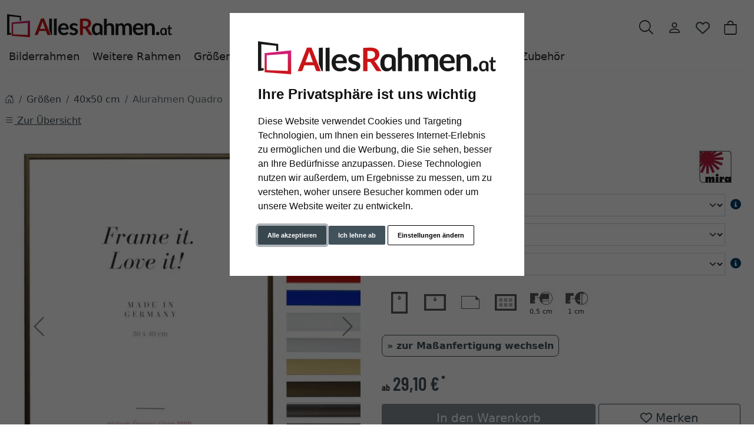

--- FILE ---
content_type: text/html; charset=UTF-8
request_url: https://www.allesrahmen.at/Rahmentyp-Formate/Alurahmen/40x50-cm/Alurahmen-Quadro.html
body_size: 27055
content:
<!DOCTYPE html><html lang="de" ><head><meta http-equiv="X-UA-Compatible" content="IE=edge"><meta name="viewport" id="Viewport" content="width=device-width, initial-scale=1"><meta http-equiv="Content-Type" content="text/html; charset=UTF-8"><link rel="dns-prefetch" href="https://www.allesrahmen.at/"><link rel="preconnect" href="https://www.allesrahmen.at/"><link rel="preload" href="https://www.allesrahmen.at/out/moga_ar/src/fonts/icons.woff2" as="font" crossorigin type="font/woff2"><link rel="preload" href="https://www.allesrahmen.at/out/moga_ar/src/fonts/barlow-condensed-latin-600-normal.woff2" as="font" crossorigin type="font/woff2"><link rel="preload" href="https://www.allesrahmen.at/out/moga_ar/src/css/styles.min.css" as="style"><link rel="preload" href="https://www.allesrahmen.at/out/moga_ar/src/js/scripts.bs.min.js" as="script"><link rel="preload" href="https://www.allesrahmen.at/out/moga_ar/src/fontawesome/webfonts/fa-regular-400.woff2" as="font" crossorigin type="font/woff2"><link rel="preload" href="https://www.allesrahmen.at/out/moga_ar/src/fontawesome/webfonts/fa-solid-900.woff2" as="font" crossorigin type="font/woff2"><link rel="preload" href="https://www.allesrahmen.at/out/moga_ar/src/fontawesome/webfonts/fa-v4compatibility.woff2" as="font" crossorigin type="font/woff2"><link rel="preload" href="https://www.allesrahmen.at/out/moga_ar/src/fontawesome/css/all.min.css" as="style"><link rel="preload" href="https://www.allesrahmen.at/out/moga_ar/src/js/libs/jquery.min.js" as="script"><link rel="preload" href="https://www.allesrahmen.at/out/moga_ar/src/js/libs/jquery-ui.min.js" as="script"><title>Alurahmen Quadro | AllesRahmen.at</title><meta name="ROBOTS" content="NOINDEX, FOLLOW"><meta name="description" content="Alurahmen Quadro - Aluminium-Wechselrahmen Quadro Die Falzhöhe beträgt 10 mm. Bei einer Einrahmung mit Rückwand und Bilderglas, deren Breite jeweils bei ca. 2 mm liegt, können bis zu ca. 6 mm breite O"><meta name="keywords" content="alurahmen, quadro, größen, 40x50, cm"><meta property="og:site_name" content="https://www.allesrahmen.at/"><meta property="og:title" content="Alurahmen Quadro | AllesRahmen.at"><meta property="og:description" content="Alurahmen Quadro - Aluminium-Wechselrahmen Quadro Die Falzhöhe beträgt 10 mm. Bei einer Einrahmung mit Rückwand und Bilderglas, deren Breite jeweils bei ca. 2 mm liegt, können bis zu ca. 6 mm breite O"><meta property="og:type" content="product"><meta property="og:image" content="https://cdn.artvera.cloud/generated/picture-frames/product/1/600_600/mir-1001802401-h-dz.webp"><meta property="og:url" content="https://www.allesrahmen.at/Alurahmen-Quadro-18x24-silber-matt-Normalglas-2010000.html"><link rel="canonical" href="https://www.allesrahmen.at/Alurahmen-Quadro-18x24-silber-matt-Normalglas-2010000.html"><link rel="shortcut icon" href="https://www.allesrahmen.at/out/moga_ar/img/favicons/favicon.ico?rand=1" type="image/x-icon" /><link rel="icon" href="https://www.allesrahmen.at/out/moga_ar/img/favicons/favicon-16x16.png" sizes="16x16" /><link rel="icon" href="https://www.allesrahmen.at/out/moga_ar/img/favicons/favicon-32x32.png" sizes="32x32" /><link rel="stylesheet" href="https://www.allesrahmen.at/out/moga_ar/src/css/styles.min.css"><link rel="stylesheet" href="https://www.allesrahmen.at/out/moga_ar/src/fontawesome/css/all.min.css"><link href='https://www.allesrahmen.at/out/moga_ar/src/fontawesome/webfonts/fa-regular-400.woff2' rel='stylesheet' type='text/css'><link href='https://www.allesrahmen.at/out/moga_ar/src/fontawesome/webfonts/fa-solid-900.woff2' rel='stylesheet' type='text/css'><link href='https://www.allesrahmen.at/out/moga_ar/src/fontawesome/webfonts/fa-v4compatibility.woff2' rel='stylesheet' type='text/css'><link rel="stylesheet" type="text/css" href="https://www.allesrahmen.at/modules/ava/Pic/out/css/magnific-popup.min.css" /><link rel="stylesheet" type="text/css" href="https://www.allesrahmen.at/modules/ava/Search/out/src/css/AvaSearch.min.css" /><link rel="stylesheet" type="text/css" href="https://www.allesrahmen.at/modules/bestit/amazonpay4oxid/out/src/css/bestitamazonpay4oxid.css" /><script async src="https://www.googletagmanager.com/gtag/js?id=G-JBX0CZGE3F"></script><script> window.dataLayer = window.dataLayer || [];	function gtag(){dataLayer.push(arguments);}	gtag('js', new Date());</script> <script>(function(w,d,t,r,u){var f,n,i;w[u]=w[u]||[] ,f=function(){var o={ti:"4038824", enableAutoSpaTracking: true}; o.q=w[u],w[u]=new UET(o),w[u].push("pageLoad")} ,n=d.createElement(t),n.src=r,n.async=1,n.onload=n .onreadystatechange=function() {var s=this.readyState;s &&s!=="loaded"&& s!=="complete"||(f(),n.onload=n. onreadystatechange=null)},i= d.getElementsByTagName(t)[0],i. parentNode.insertBefore(n,i)})(window,document,"script"," //bat.bing.com/bat.js","uetq");</script> <script> gtag('consent', 'default', {
'ad_storage': 'denied',
'ad_user_data': 'denied',
'ad_personalization': 'denied',
'analytics_storage': 'denied' });</script> <script type="text/plain" data-cookie-consent="tracking">gtag('consent', 'update', {"analytics_storage":"granted"});</script><script type="text/plain" data-cookie-consent="targeting">gtag('consent', 'update', {"ad_storage":"granted","ad_user_data":"granted","ad_personalization":"granted"});</script><script> window.uetq = window.uetq || []; window.uetq.push('consent', 'default', { 'ad_storage': 'denied' });</script> <script type="text/plain" data-cookie-consent="targeting">window.uetq.push('consent', 'update', {"ad_storage":"granted"});</script><script type="text/javascript" >gtag('config', 'UA-40405536-6', {'anonymize_ip': true});gtag('config', 'G-JBX0CZGE3F');</script>  <script type="text/plain" data-cookie-consent="strictly-necessary"> gtag('config', 'AW-954915133', {'allow_enhanced_conversions': true}); </script> <script type="text/plain" data-cookie-consent="targeting" >gtag('config', 'AW-954915133');	gtag('event', 'page_view', {"ecomm_prodid":"","ecomm_pagetype":"other","dynx_itemid":"","dynx_pagetype":"other"});</script><style type="text/css">.colorPicker{position:relative;display:none;width:100%}.colorPicker .listcontainer{position:relative;overflow:hidden;max-height:305px;overflow-y:scroll;border:solid #ccc;border-width:0 1px}.colorPicker .list a{float:left;box-sizing:border-box;border:5px solid #fff;width:20%;background-color:transparent;padding:0}.colorPicker .list a.active{margin:0;border:5px solid #c00}.colorPicker .list a img{border:1px solid #bbb;width:100%;height:100%}.colorPicker:last-child .listcontainer{border-bottom-width:1px}.buttonToWishList[data\-amount="1"]>i,i.fa-solid.wishlistActive{color:#e84250}@media (max-width:767px){button.btn-wishlist{display:none}}.buttonToWishList span{display:none}.wishlistButton{position:absolute;right:62px;top:0}.wishlistButtonSticky a{padding-top:5px;display:inline-block}#toBasket{width:59%}.tobasket-function .buttonToWishList{width:39%}.input-group-text{width:5rem}#also-tab{text-wrap:auto}.zoxid-productlist-grid h2,.zoxid-productlist-grid strong.h2{line-height:100%}.zoxid-productlist-grid .manufacturerIcon{top:0;bottom:unset;left:0;max-width:35%}.expertreview .blockquote:before{font:normal normal normal 14px/1 FontAwesome;font-size:3em;margin:0 1em 3em 0;position:relative;content:"\f10e";top:0;float:left;color:#cfd2cf}.expertreview{margin-top:3em}.expertreview .blockquote{border-left:0;margin-top:2em}.expertreview img#expert{float:left;width:120px;border:1px solid #ccc;margin-right:2em}.expertreview figure{min-height:150px}@media (max-width:979px) .expertreview img#expert{max-width:70px}.expertreview img#expert{float:left;width:120px;border:1px solid #ccc;margin-right:2em}.card{position:relative;display:flex;flex-direction:column;min-width:0;word-wrap:break-word;background-color:#fff;background-clip:border-box;border:0;border-radius:.25rem}.expertreview .btn-accordion{padding:0!important;background-color:#fff!important}.expertreview .btn-accordion:hover{background-image:none;background-color:#fff;font-weight:700}@media (prefers-reduced-motion:no-preference){#details-slider .carousel-item{transition:transform .2s ease-in-out}}#details-slider .carousel-item img{cursor:zoom-in}.cl-details .pswp{--pswp-bg:white;--pswp-icon-color:lightgray;--pswp-icon-color-secondary:grey;--pswp-icon-stroke-color:lightgray}@media (max-width:800px){.cl-details .pswp__button--arrow{top:calc(50% - 46px)}}.cl-details .pswp__counter{text-shadow:none;color:grey}.cl-details .pswp__button{color:grey}.cl-details .pswp__bullets-indicator{display:block;flex-direction:row;align-items:center;position:absolute;bottom:10px;width:90%;left:50%;transform:translate(-50%,0);text-align:center}.pswp__bullet{margin:5px;display:inline-block;width:60px;border:solid 1px lightgray}.pswp__bullet.pswp__bullet--active{border:solid 1px gray}.pswp__bullet img{width:100%}@media (max-width:991px){div#navbarSupportedContent{display:none!important}}@media (min-width:992px){.navbar-expand-lg .navbar-collapse{justify-content:flex-start;border-bottom:1px solid var(--bs-light)}.navbar-expand-lg .navbar-nav{margin-left:0;padding-left:0}.navbar-nav-mega .nav-level-3 .nav-link{font-size:1rem;color:unset;padding:4px 8px;margin-left:1rem}.navbar-nav-mega .nav-level-3 .nav-link:before{font-family:var(--fa-style-family,"Font Awesome 6 Free");font-weight:var(--fa-style,900);content:"\f0da";margin-right:5px;font-size:.9rem}}a.nav-link.nav-link-1{text-transform:none;font-size:1.1rem}@media (min-width:576px){.modal-dialog{max-width:500px;margin:0 auto 0 0}.modal-content{height:100vh}}header .btn[data-bs-target="#mobileMenu"]{font-size:2rem}nav#mobile__menu{display:flex;-webkit-align-items:center;align-items:center}nav#mobile__menu .m-menu__checkbox{display:none}nav#mobile__menu label.m-menu__toggle{cursor:pointer}nav#mobile__menu .m-menu{position:absolute;top:0;left:0;max-width:960px;width:100%;height:100%;transform:translate3d(-960px,0,0);transition:transform 0.35s;z-index:1;overflow:hidden;background-color:#fff}nav#mobile__menu .m-menu__overlay{background-color:rgba(103,103,103,.5);position:absolute;top:0;width:100%;bottom:0;z-index:1;display:none}nav#mobile__menu .m-menu__header{padding:0 16px;height:50px;display:flex;justify-content:space-around;align-items:center;border-bottom:1px solid #e8e8e8}nav#mobile__menu .m-menu__header span{font-size:1.2rem;font-weight:700;text-align:center;width:100%}nav#mobile__menu .m-menu .m-menu{transform:translate3d(990px,0,0)}nav#mobile__menu .m-menu ul{height:calc(100vh - 50px);overflow-y:auto;list-style-type:none;padding-bottom:60px}nav#mobile__menu .m-menu ul li a,nav#mobile__menu .m-menu ul li label{display:block;text-align:left;padding:0 15px;line-height:4rem;text-decoration:none;color:var(--ar-dark);cursor:pointer;font-size:1.1rem;position:relative}nav#mobile__menu .m-menu ul li label.a-label__chevron::after{content:"";position:absolute;display:inline-block;height:15px;width:15px;border-color:var(--ar-dark);border-style:solid;border-width:2px 2px 0 0;transform:rotate(45deg);top:50%;margin-top:-5px;right:2rem}nav#mobile__menu .m-menu ul li .-invisible{border-bottom:0}nav#mobile__menu .m-menu .m-menu label.m-menu__toggle{display:flex;border-bottom:0;padding:0;box-sizing:content-box}nav#mobile__menu .m-menu__checkbox:checked~.m-menu__overlay{display:block}nav#mobile__menu .m-menu__checkbox:checked~.m-menu{transform:translate3d(0,0,0)}nav#mobile__menu .m-menu ul li a.allProducts{font-weight:700}.menu-dropdowns .btn{font-size:1.5rem;border:0}.ArticleCarousel .d-flex{display:inline-flex!important}.ArticleCarousel .price.h5{font-size:.9rem;display:unset}div#newItems-ArticleCarousel .product-img{max-height:100%;filter:none}.ArticleCarousel .h5{font-size:1rem}.ArticleCarousel .col{display:inline-block}.ArticleCarousel .product-img{padding:0}.ArticleCarousel .card-body{padding:0rem 1rem}#tns1>.tns-item{text-align:center}.tns-outer{width:100%}.tns-nav{text-align:center}.tns-nav>[aria-controls]{width:10px;height:10px;padding:0;margin:0 5px;border-radius:80%;background:#ddd;border:0}.tns-nav>.tnsButton[aria-controls]{color:#ddd;margin-top:4px;padding-left:2px;padding-right:2px}.tns-nav>[aria-controls].tns-nav-active{background:var(--bs-secondary);border-radius:5px;width:20px}.tns-nav i.fa-solid.fa-circle{display:none}.avaSlider{white-space:nowrap;overflow:hidden;height:100%}.avaSlider img.image{width:100%;object-position:right;object-fit:cover;height:40vh}.promoSlider{padding-bottom:40px;display:flex;justify-content:space-around;height:40vh;background-size:cover;background-position:center}.promoSlider .item{position:relative;display:inline-block}.promoSlider .item .content{padding:1rem;height:40vh;display:flex;align-items:flex-end;position:absolute;top:0;width:100%}.promoSlider .discount{font-size:2em!important;margin-bottom:0;font-weight:700}.promoSlider a{text-decoration:none}.promoSlider .item .headline{margin-bottom:0;font-size:1em;line-height:1em;font-weight:700}.magazin .item .content{width:100%;position:relative}.magazin .tns-nav button{border-radius:25px}.magazin .tns-nav{text-align:center;background-color:#fff;padding-top:15px}.ava_Discount{border-left:solid 3px #c00;padding:10px;font-size:1.3em}span.singleDiscountTitle{font-size:1.2em}.completeSavedMoney{color:#c00;text-decoration:underline}.zoxid-detailsinfo .zoxid-price del{color:#c00}a[class^=ListIcon_],a[class^=ava_christmas_listicon_]{position:absolute;top:1rem;background-color:var(--ar-rot);color:#fff;padding:0 5px;z-index:99;border-radius:0 .25rem 0 .25rem;text-decoration:none;font-size:.9rem}.ListIcon_hausmarke{background-color:#1a4b6b!important}.ListIcon_Tipp{background-color:#608775!important}div.list-container .col:has(a.ListIcon_Tipp) .ListIcon_Promo{top:3rem}div.list-container .col:has(a.ListIcon_hausmarke) .ListIcon_Tipp{top:3rem}div.list-container .col:has(a.ListIcon_hausmarke,a.ListIcon_Tipp) .ListIcon_10,div.list-container .col:has(a.ListIcon_hausmarke,a.ListIcon_Tipp) .ListIcon_20,div.list-container .col:has(a.ListIcon_hausmarke,a.ListIcon_Tipp) .ListIcon_11{top:3rem}div.list-container .col:has(a.ListIcon_hausmarke+a.ListIcon_Tipp) .ListIcon_10,div.list-container .col:has(a.ListIcon_hausmarke+a.ListIcon_Tipp) .ListIcon_20,div.list-container .col:has(a.ListIcon_hausmarke+a.ListIcon_Tipp) .ListIcon_11{top:5rem}section.review img{width:15px}section.review .review-user{width:60px;float:left;margin-right:1rem}section.review i.fa-solid.fa-star{color:yellow}div#eKomiWidget_default img{padding:.25rem;border:1px solid #dee2e6;max-width:100%;height:auto}.footer-usp{text-align:left;color:unset!important;border-bottom:0;margin-bottom:0;font-size:.9rem}.footer-trust img{max-width:50px}.footer-trust{font-size:.9rem}.w-75{width:75%!important}.w-50{width:50%!important}.w-25{width:25%!important}img.cc-nb-logo{max-width:100%;margin-bottom:1rem}.termsfeed-com---nb .cc-nb-okagree,.termsfeed-com---nb .cc-nb-reject,.termsfeed-com---nb .cc-nb-changep{font-size:11px!important}.icon-ava-retour:before{content:"\e90e"}.ava_customiser{width:100%!important;border-color:#ccc;border-style:solid;border-width:1px;padding:5px;background:none repeat scroll 0 0 #F0F0F0}.ava_customiser_tprice{display:none}.ava_customiser.btnLink{font-weight:700;margin-bottom:1em;padding:10px 20px}#ava_customiser{margin-bottom:1em}#ava_customiser input{margin:5px;width:160px;margin-bottom:5px}#ava_customiser label{min-width:180px;margin-top:5px}#ava_customiser_basket{clear:both;padding-top:15px}#ava_customiser_message{float:left;font-weight:700;font-size:large;color:#c00000;margin-top:5px;margin-bottom:5px;border:solid 2px #c00000;padding:5px;width:100%;min-height:2.2em}#ava_customiser_message-tipp{font-style:italic;margin-bottom:1em;display:block}#ava_customiser_hr{margin-top:5px;margin-bottom:5px;border:0;border-top:1px solid #333}.ava_customiser{border:0;background:#f5f5f5}.attr-iconlist{margin-bottom:1em}.attr-iconlist ul{padding:0}.attr-iconlist ul li{float:left;list-style-type:none;position:relative;text-align:center;margin:5px;font-size:11px;border:0}.attr-iconlist ul li .attr-text{position:absolute;width:100%;bottom:1px;cursor:default}.attr-table tr td{padding-top:5px}.attr-table tr td.attrName{padding-left:15px;padding-right:1em;min-width:125px}.attr-table td{font-size:13px}.attr-table .attr-table-label td{font-weight:700}.tooltipPopUp .tooltipClose{display:block;text-align:right;text-decoration:none}.tooltipPopUp img{max-width:100%}.tooltipPopUp div[class^=tooltip_glas]+div[class^=tooltip_glas]{margin-top:1.5em;padding-top:.5em;border-top:solid 1px #ccc}.tooltipPopUp div[class^=tooltip_glas] h4{font-weight:.9rem}.tooltipPopUp .tt-glas-dnone{display:none}</style></head ><body class="cl-details"><div xmlns="http://www.w3.org/1999/xhtml"
xmlns:rdf="http://www.w3.org/1999/02/22-rdf-syntax-ns#"
xmlns:xsd="http://www.w3.org/2001/XMLSchema#"
xmlns:gr="http://purl.org/goodrelations/v1#"
xmlns:foaf="http://xmlns.com/foaf/0.1/"
xmlns:v="http://rdf.data-vocabulary.org/#"
xml:base="https://www.allesrahmen.at/Alurahmen-Quadro-5058000.html"
typeof="gr:Offering" about="https://www.allesrahmen.at/Alurahmen-Quadro-5058000.html#offeringdata"><div rel="foaf:page" resource="https://www.allesrahmen.at/Alurahmen-Quadro-5058000.html"></div><div rev="gr:offers" resource="https://www.allesrahmen.at/Impressum.html#companydata"></div><div property="gr:name" content="Alurahmen Quadro" xml:lang="de"></div><div property="gr:hasStockKeepingUnit" content="MIR-1001802401-H" datatype="xsd:string"></div><div rel="gr:includes"> <div typeof="gr:ProductOrServiceModel" about="https://www.allesrahmen.at/Alurahmen-Quadro-5058000.html#productdata"> <div property="gr:name" content="Alurahmen Quadro" xml:lang="de"></div> <div rel="foaf:depiction v:image" resource="https://cdn.artvera.cloud/generated/picture-frames/product/1/600_600/mir-1001802401-h-dz.webp"></div> <div property="gr:hasStockKeepingUnit" content="MIR-1001802401-H" datatype="xsd:string"></div> <div property="gr:condition" content="new" xml:lang="en"></div><div property="gr:category" content="40x50 cm" xml:lang="de"></div></div></div> <div rel="gr:hasPriceSpecification"><div typeof="gr:UnitPriceSpecification"><div property="gr:validFrom" content="2026-01-24T04:50:21Z" datatype="xsd:dateTime"></div> <div property="gr:validThrough" content="2026-01-24T04:50:21Z" datatype="xsd:dateTime"></div> <div property="gr:hasUnitOfMeasurement" content="C62" datatype="xsd:string"></div> <div property="gr:hasCurrency" content="EUR" datatype="xsd:string"></div><div property="gr:hasCurrencyValue" content="0" datatype="xsd:float"></div></div></div><div property="gr:validFrom" content="2026-01-24T04:50:21Z" datatype="xsd:dateTime"></div><div property="gr:validThrough" content="2026-01-24T04:50:21Z" datatype="xsd:dateTime"></div><div rel="gr:hasBusinessFunction" resource="http://purl.org/goodrelations/v1#Sell"></div> <div rel="gr:eligibleCustomerTypes" resource="http://purl.org/goodrelations/v1#Enduser"></div><div property="gr:eligibleRegions" content="AT" datatype="xsd:string"></div><div rel="gr:acceptedPaymentMethods" resource="https://www.allesrahmen.at/AGB.html#Rechnung_oxidinvoice"></div> <div rel="gr:availableDeliveryMethods" resource="https://www.allesrahmen.at/Versand-Zahlarten.html#Standard_oxidstandard"></div> <div rel="gr:hasPriceSpecification" resource="https://www.allesrahmen.at/Versand-Zahlarten.html#1f061b208857d883089c201be6c73796"></div><div rel="foaf:depiction v:image" resource="https://cdn.artvera.cloud/generated/picture-frames/product/1/600_600/mir-1001802401-h-dz.webp"></div></div>  <header class="container-xxl position-relative py-6"><div class="row ps-1 pe-2" > <div class="col-7 text-start"> <a href="https://www.allesrahmen.at/" title="AllesRahmen.at" class="logo-link"><img src="https://www.allesrahmen.at/out/moga_ar/img/logoARat.svg" alt="AllesRahmen.at" width="280" height="51" class="logo-img"> </a> </div> <div class="col-4 col-lg-5 text-end"> <div class="menu-dropdowns btn-group ms-lg-auto"><div class="d-none d-md-inline-flex"> </div><a class="btn btn-contact d-none d-md-block" href="https://www.allesrahmen.at/index.php?cl=contact" title="Kontakt" ><img alt="icon-service" src="https://www.allesrahmen.at/out/moga_ar/img/headset.svg" ></a><button class="btn search-toggler collapsed" data-bs-toggle="collapse" data-bs-target="#searchCollapse" aria-label="Suche" aria-expanded="false" aria-controls="searchCollapse"><i class="moga-search"></i></button><div class="d-none d-lg-block"> <div class="btn-group" role="group"><button type="button" aria-label="Usercenter" class="btn dropdown-toggle" data-bs-toggle="dropdown" data-href="https://www.allesrahmen.at/index.php?cl=account"><i class="moga-person d-inline-block"></i></button> <div class="dropdown-menu dropdown-menu-end"><form class="px-3 py-2" name="login" action="https://www.allesrahmen.at/index.php?" method="post" style="width: 270px"><input type="hidden" name="lang" value="0" /><input type="hidden" name="cnid" value="5058000" /><input type="hidden" name="listtype" value="list" /><input type="hidden" name="actcontrol" value="details" /><input type="hidden" name="fnc" value="login_noredirect"><input type="hidden" name="cl" value="details"> <input type="hidden" name="pgNr" value="0"><input type="hidden" name="CustomError" value="loginBoxErrors"><input type="hidden" name="anid" value="MIR-1001802401-H"><div class="mb-3 form-floating"> <input id="loginEmail" type="email" name="lgn_usr" autocomplete="email" class="form-control" placeholder="E-Mail-Adresse"> <label for="loginEmail">E-Mail-Adresse</label></div><div class="mb-3 form-floating"> <input id="loginPasword" type="password" name="lgn_pwd" autocomplete="current-password" class="form-control" placeholder="Passwort"> <label for="loginPasword">Passwort</label></div><a class="small forgotPasswordOpener" href="https://www.allesrahmen.at/index.php?cl=forgotpwd" title="Passwort vergessen?">Passwort vergessen?</a><div class="form-check mb-3"> <input type="checkbox" class="form-check-input" value="1" name="lgn_cook" id="remember"> <label class="form-check-label" for="remember">Passwort merken </label> </div><button type="submit" class="btn btn-primary">Anmelden</button><a class="btn btn-outline-primary" id="registerLink" href="https://www.allesrahmen.at/index.php?cl=register" title="Registrieren">Registrieren</a></form></div></div><button type="button" class="btn btn-wishlist" > <a href="https://www.allesrahmen.at/index.php?cl=account_wishlist" title="Mein Wunschzettel" ><i class="fa-heart fa-regular" aria-hidden="true" ></i> </a> </button> </div><div class="btn-group" role="group"><button type="button" class="btn btn-minibasket" data-bs-toggle="modal" data-bs-target="#basketModal" aria-label="Warenkorb"> <i class="moga-bag" aria-hidden="true"></i></button></div> </div> <form class="search collapse" id="searchCollapse" action="https://www.allesrahmen.at/index.php?" method="get" name="search"> <input type="hidden" name="lang" value="0" /> <input type="hidden" name="cl" value="search"> <div class="input-group"><label class="visually-hidden" for="searchParam">Suche</label><input class="form-control" type="text" id="searchParam" name="searchparam" value="" placeholder="Suche"><button class="btn btn-primary" type="submit" title="Suchen"><i class="moga-search"></i></button> </div> </form><div class="AvaQuickSearchResult" ><div id="close" class="close"> [<span class="fa fa-times"></span>]</div><div class="result" ></div></div></div> <div class="text-start p-0 col-1 col-lg-12"> <button class="btn p-0 d-lg-none " type="button" data-bs-toggle="modal" data-bs-target="#mobileMenu" aria-controls="mobileMenuContent" aria-label="Toggle navigation"><i class="moga-bars"></i></button> <nav id="mainnav" class="navbar navbar-mega navbar-expand-lg p-0"> <div class="navbar-collapse collapse" id="navbarSupportedContent"><div id="navigation" class="navbar-nav navbar-nav-mega"> <div class="nav-item has-subs"><a class="nav-link nav-link-1" href="https://www.allesrahmen.at/Bilderrahmen/">Bilderrahmen</a><div class="nav-level-2"><div class="container-xxl"> <div class="columns"> <div class="nav-item nav-item-2"> <a class="nav-link" href="https://www.allesrahmen.at/Alurahmen/">Alurahmen</a> </div> <div class="nav-item nav-item-2"> <a class="nav-link" href="https://www.allesrahmen.at/Holzrahmen/">Holzrahmen</a> </div> <div class="nav-item nav-item-2"> <a class="nav-link" href="https://www.allesrahmen.at/Vintage-Shabby-Chic/">Vintage &amp; Shabby Chic</a> </div> <div class="nav-item nav-item-2"> <a class="nav-link" href="https://www.allesrahmen.at/Barock-Stilrahmen/">Barock Bilderrahmen</a> </div> <div class="nav-item nav-item-2"> <a class="nav-link" href="https://www.allesrahmen.at/Kunststoffrahmen/">Kunststoffrahmen</a> </div> <div class="nav-item nav-item-2"> <a class="nav-link" href="https://www.allesrahmen.at/Cliprahmen/">Cliprahmen</a> </div> <div class="nav-item nav-item-2"> <a class="nav-link" href="https://www.allesrahmen.at/Bilderrahmen-fuer-Puzzles/">Bilderrahmen für Puzzles</a> </div> <div class="nav-item nav-item-2"> <a class="nav-link" href="https://www.allesrahmen.at/Galerierahmen/">Galerierahmen</a> </div> <div class="nav-item nav-item-2"> <a class="nav-link" href="https://www.allesrahmen.at/Bilderrahmen/Collagerahmen/">Collagerahmen</a> </div> <div class="nav-item nav-item-2"> <a class="nav-link" href="https://www.allesrahmen.at/Oval-Rundrahmen/">Oval &amp; Rundrahmen</a> </div> <div class="nav-item nav-item-2"> <a class="nav-link" href="https://www.allesrahmen.at/Objekt-3D-Rahmen/">3D-Bilderrahmen</a><div class="nav-level-3"> <div class="nav-item"> <a class="nav-link" href="https://www.allesrahmen.at/T-Shirt-Trikotrahmen/">T-Shirt &amp; Trikotrahmen</a> </div><div class="nav-item"> <a class="nav-link" href="https://www.allesrahmen.at/Weitere-Produkte/Rahmen-fuer-Medaillen/">Rahmen für Medaillen</a> </div></div></div> <div class="nav-item nav-item-2"> <a class="nav-link" href="https://www.allesrahmen.at/Schattenfugenrahmen/">Schattenfugenrahmen</a> </div> <div class="nav-item nav-item-2"> <a class="nav-link" href="https://www.allesrahmen.at/Poster-Klapprahmen/">Poster &amp; Klapprahmen</a> </div> <div class="nav-item nav-item-2"> <a class="nav-link" href="https://www.allesrahmen.at/Bilderrahmen/Bilderrahmen-f-r-Fernseher/">Bilderrahmen für Fernseher</a> </div> <div class="nav-item nav-item-2"> <a class="nav-link" href="https://www.allesrahmen.at/Brandschutzrahmen/">Brandschutzrahmen</a> </div> <div class="nav-item nav-item-2"> <a class="nav-link" href="https://www.allesrahmen.at/Foto-Portraitrahmen/">Foto &amp; Portraitrahmen</a> </div> <div class="nav-item nav-item-2"> <a class="nav-link" href="https://www.allesrahmen.at/Bilderrahmen-fuer-Urkunden/">Bilderrahmen für Urkunden</a> </div> <div class="nav-item nav-item-2"> <a class="nav-link" href="https://www.allesrahmen.at/Bilderrahmen/Bilderrahmen-mit-Passepartout/">Bilderrahmen mit Passepartout</a> </div> <div class="nav-item nav-item-2"> <a class="nav-link" href="https://www.allesrahmen.at/Grosse-Bilderrahmen-XL/">Große Bilderrahmen XL</a> </div> <div class="nav-item nav-item-2"> <a class="nav-link" href="https://www.allesrahmen.at/Wechselrahmen/">Wechselrahmen</a> </div> </div></div></div> </div> <div class="nav-item has-subs"><a class="nav-link nav-link-1" href="https://www.allesrahmen.at/Weitere-Produkte/">Weitere Rahmen</a><div class="nav-level-2"><div class="container-xxl"> <div class="columns"> <div class="nav-item nav-item-2"> <a class="nav-link" href="https://www.allesrahmen.at/Weitere-Produkte/Wandgalerien/">Wandgalerien</a> </div> <div class="nav-item nav-item-2"> <a class="nav-link" href="https://www.allesrahmen.at/Wandspiegel/">Wandspiegel</a> </div> <div class="nav-item nav-item-2"> <a class="nav-link" href="https://www.allesrahmen.at/Weitere-Produkte/Keilrahmen/">Keilrahmen</a> </div> <div class="nav-item nav-item-2"> <a class="nav-link" href="https://www.allesrahmen.at/Weitere-Produkte/Rohleisten-zum-Bemalen/">Rohleisten zum Bemalen</a> </div> <div class="nav-item nav-item-2"> <a class="nav-link" href="https://www.allesrahmen.at/Weitere-Produkte/Rahmen-fuer-Keilrahmen/">Rahmen für Keilrahmen</a> </div> <div class="nav-item nav-item-2"> <a class="nav-link" href="https://www.allesrahmen.at/Weitere-Produkte/Rahmen-fuer-Videospiele/">GameFrame</a> </div> <div class="nav-item nav-item-2"> <a class="nav-link" href="https://www.allesrahmen.at/Weitere-Produkte/Klemmleisten/">Klemmleisten</a> </div> <div class="nav-item nav-item-2"> <a class="nav-link" href="https://www.allesrahmen.at/Weitere-Produkte/Acryl-Tischaufsteller/">Acryl-Tischaufsteller</a> </div> <div class="nav-item nav-item-2"> <a class="nav-link" href="https://www.allesrahmen.at/Weitere-Produkte/Kundenstopper/">Kundenstopper</a> </div> <div class="nav-item nav-item-2"> <a class="nav-link" href="https://www.allesrahmen.at/Weitere-Produkte/Doppelrahmen/">Doppelrahmen</a> </div> <div class="nav-item nav-item-2"> <a class="nav-link" href="https://www.allesrahmen.at/Weitere-Produkte/Eckrahmen/">Eckrahmen</a> </div> <div class="nav-item nav-item-2"> <a class="nav-link" href="https://www.allesrahmen.at/Weitere-Produkte/Schaukasten/">Schaukästen</a> </div> <div class="nav-item nav-item-2"> <a class="nav-link" href="https://www.allesrahmen.at/Weitere-Produkte/Signaturrahmen/">Signaturrahmen</a> </div> <div class="nav-item nav-item-2"> <a class="nav-link" href="https://www.allesrahmen.at/Weitere-Produkte/Fotoalben/">Fotoalben</a> </div> <div class="nav-item nav-item-2"> <a class="nav-link" href="https://www.allesrahmen.at/Weitere-Produkte/Grabrahmen/">Grabrahmen</a> </div> <div class="nav-item nav-item-2"> <a class="nav-link" href="https://www.allesrahmen.at/Weitere-Produkte/Rahmen-fuer-Schallplatten/">Rahmen für Schallplatten</a> </div></div></div></div> </div> <div class="nav-item has-subs"><a class="nav-link nav-link-1 active" aria-current="page" href="https://www.allesrahmen.at/Rahmengroessen/">Größen</a><div class="nav-level-2"><div class="container-xxl"> <div class="columns"> <div class="nav-item nav-item-2"> <a class="nav-link" href="https://www.allesrahmen.at/Rahmengroessen/Alle-Formate/">Alle Formate</a> </div> <div class="nav-item nav-item-2"> <a class="nav-link" href="https://www.allesrahmen.at/Rahmengroessen/9x13-cm/">9x13 cm</a> </div> <div class="nav-item nav-item-2"> <a class="nav-link" href="https://www.allesrahmen.at/Rahmengroessen/10x15-cm/">10x15 cm</a> </div> <div class="nav-item nav-item-2"> <a class="nav-link" href="https://www.allesrahmen.at/Rahmengroessen/13x18-cm/">13x18 cm</a> </div> <div class="nav-item nav-item-2"> <a class="nav-link" href="https://www.allesrahmen.at/Rahmengroessen/15x20-cm/">15x20 cm</a> </div> <div class="nav-item nav-item-2"> <a class="nav-link" href="https://www.allesrahmen.at/Rahmengroessen/18x18-cm/">18x18 cm</a> </div> <div class="nav-item nav-item-2"> <a class="nav-link" href="https://www.allesrahmen.at/Rahmengroessen/18x24-cm/">18x24 cm</a> </div> <div class="nav-item nav-item-2"> <a class="nav-link" href="https://www.allesrahmen.at/Rahmengroessen/20x30-cm/">20x30 cm</a> </div> <div class="nav-item nav-item-2"> <a class="nav-link" href="https://www.allesrahmen.at/Rahmengroessen/21x29-7-cm-A4/">21x29,7 cm (A4)</a> </div> <div class="nav-item nav-item-2"> <a class="nav-link" href="https://www.allesrahmen.at/Rahmengroessen/24x30-cm/">24x30 cm</a> </div> <div class="nav-item nav-item-2"> <a class="nav-link" href="https://www.allesrahmen.at/Rahmengroessen/28x35-cm/">28x35 cm</a> </div> <div class="nav-item nav-item-2"> <a class="nav-link" href="https://www.allesrahmen.at/Rahmengroessen/29-7x42-cm-A3/">29,7x42 cm (A3)</a> </div> <div class="nav-item nav-item-2"> <a class="nav-link" href="https://www.allesrahmen.at/Rahmengroessen/30x40-cm/">30x40 cm</a> </div> <div class="nav-item nav-item-2"> <a class="nav-link" href="https://www.allesrahmen.at/Rahmengroessen/30x45-cm/">30x45 cm</a> </div> <div class="nav-item nav-item-2"> <a class="nav-link active" href="https://www.allesrahmen.at/Rahmengroessen/40x50-cm/">40x50 cm</a> </div> <div class="nav-item nav-item-2"> <a class="nav-link" href="https://www.allesrahmen.at/Rahmengroessen/40x60-cm/">40x60 cm</a> </div> <div class="nav-item nav-item-2"> <a class="nav-link" href="https://www.allesrahmen.at/Rahmengroessen/42x59-4-cm-A2/">42x59,4 cm (A2)</a> </div> <div class="nav-item nav-item-2"> <a class="nav-link" href="https://www.allesrahmen.at/Rahmengroessen/50x50-cm/">50x50 cm</a> </div> <div class="nav-item nav-item-2"> <a class="nav-link" href="https://www.allesrahmen.at/Rahmengroessen/50x60-cm/">50x60 cm</a> </div> <div class="nav-item nav-item-2"> <a class="nav-link" href="https://www.allesrahmen.at/Rahmengroessen/50x70-cm/">50x70 cm</a> </div> <div class="nav-item nav-item-2"> <a class="nav-link" href="https://www.allesrahmen.at/Rahmengroessen/59-4x84-1-cm-A1/">59,4x84,1 cm (A1)</a> </div> <div class="nav-item nav-item-2"> <a class="nav-link" href="https://www.allesrahmen.at/Rahmengroessen/60x70-cm/">60x70 cm</a> </div> <div class="nav-item nav-item-2"> <a class="nav-link" href="https://www.allesrahmen.at/Rahmengroessen/60x80-cm/">60x80 cm</a> </div> <div class="nav-item nav-item-2"> <a class="nav-link" href="https://www.allesrahmen.at/Rahmengroessen/60x90-cm/">60x90 cm</a> </div> <div class="nav-item nav-item-2"> <a class="nav-link" href="https://www.allesrahmen.at/Rahmengroessen/70x80-cm/">70x80 cm</a> </div> <div class="nav-item nav-item-2"> <a class="nav-link" href="https://www.allesrahmen.at/Rahmengroessen/70x90-cm/">70x90 cm</a> </div> <div class="nav-item nav-item-2"> <a class="nav-link" href="https://www.allesrahmen.at/Rahmengroessen/70x100-cm/">70x100 cm</a> </div> <div class="nav-item nav-item-2"> <a class="nav-link" href="https://www.allesrahmen.at/Rahmengroessen/84-1x118-9-cm-A0/">84,1x118,9 cm (A0)</a> </div> </div></div></div> </div> <div class="nav-item has-subs"><a class="nav-link nav-link-1" href="https://www.allesrahmen.at/Marken/">Marken</a><div class="nav-level-2"><div class="container-xxl"> <div class="columns"> <div class="nav-item nav-item-2"> <a class="nav-link" href="https://www.allesrahmen.at/accent/">accent</a> </div> <div class="nav-item nav-item-2"> <a class="nav-link" href="https://www.allesrahmen.at/ArtCANVAS/">ArtCANVAS</a> </div> <div class="nav-item nav-item-2"> <a class="nav-link" href="https://www.allesrahmen.at/artvera/">artvera</a> </div> <div class="nav-item nav-item-2"> <a class="nav-link" href="https://www.allesrahmen.at/DEHA-Design/">DEHA</a> </div> <div class="nav-item nav-item-2"> <a class="nav-link" href="https://www.allesrahmen.at/Deknudt/">Deknudt</a> </div> <div class="nav-item nav-item-2"> <a class="nav-link" href="https://www.allesrahmen.at/Doehnert/">Döhnert</a> </div> <div class="nav-item nav-item-2"> <a class="nav-link" href="https://www.allesrahmen.at/Marken/Edzard/">Edzard</a> </div> <div class="nav-item nav-item-2"> <a class="nav-link" href="https://www.allesrahmen.at/Frames-Factory/">Frames Factory</a> </div> <div class="nav-item nav-item-2"> <a class="nav-link" href="https://www.allesrahmen.at/Marken/FrameUp/">FrameUp</a> </div> <div class="nav-item nav-item-2"> <a class="nav-link" href="https://www.allesrahmen.at/Marken/Halbe/">Halbe</a> </div> <div class="nav-item nav-item-2"> <a class="nav-link" href="https://www.allesrahmen.at/Henzo/">Henzo</a> </div> <div class="nav-item nav-item-2"> <a class="nav-link" href="https://www.allesrahmen.at/Klueber/">Klüber</a> </div> <div class="nav-item nav-item-2"> <a class="nav-link" href="https://www.allesrahmen.at/Larson-Juhl/">Larson-Juhl</a> </div> <div class="nav-item nav-item-2"> <a class="nav-link" href="https://www.allesrahmen.at/Lueck/">Lück</a> </div> <div class="nav-item nav-item-2"> <a class="nav-link" href="https://www.allesrahmen.at/Mende-Frames/">Mende Frames</a> </div> <div class="nav-item nav-item-2"> <a class="nav-link" href="https://www.allesrahmen.at/Mira/">Mira</a> </div> <div class="nav-item nav-item-2"> <a class="nav-link" href="https://www.allesrahmen.at/Mittermeier/">Mittermeier</a> </div> <div class="nav-item nav-item-2"> <a class="nav-link" href="https://www.allesrahmen.at/Nielsen/">Nielsen</a> </div> <div class="nav-item nav-item-2"> <a class="nav-link" href="https://www.allesrahmen.at/ROGGENKAMP/">Roggenkamp</a> </div> <div class="nav-item nav-item-2"> <a class="nav-link" href="https://www.allesrahmen.at/Display/">Showdown Displays</a> </div> <div class="nav-item nav-item-2"> <a class="nav-link" href="https://www.allesrahmen.at/Marken/Styler/">Styler</a> </div> <div class="nav-item nav-item-2"> <a class="nav-link" href="https://www.allesrahmen.at/walther-design/">Walther Design</a> </div> <div class="nav-item nav-item-2"> <a class="nav-link" href="https://www.allesrahmen.at/woodie/">Woodie</a> </div> <div class="nav-item nav-item-2"> <a class="nav-link" href="https://www.allesrahmen.at/Marken/Zep/">Zep</a> </div> </div></div></div> </div> <div class="nav-item has-subs"><a class="nav-link nav-link-1" href="https://www.allesrahmen.at/Bilderrahmen-nach-Mass/">Bilderrahmen nach Maß</a><div class="nav-level-2"><div class="container-xxl"> <div class="columns"> <div class="nav-item nav-item-2"> <a class="nav-link" href="https://www.allesrahmen.at/Bilderrahmen-nach-Mass/Alurahmen/">Alurahmen</a> </div> <div class="nav-item nav-item-2"> <a class="nav-link" href="https://www.allesrahmen.at/Bilderrahmen-nach-Mass/Holzrahmen/">Holzrahmen</a> </div> <div class="nav-item nav-item-2"> <a class="nav-link" href="https://www.allesrahmen.at/Bilderrahmen-nach-Mass/Barockrahmen/">Barockrahmen</a> </div> <div class="nav-item nav-item-2"> <a class="nav-link" href="https://www.allesrahmen.at/Bilderrahmen-nach-Mass/Schattenfugenrahmen/">Schattenfugenrahmen</a> </div> <div class="nav-item nav-item-2"> <a class="nav-link" href="https://www.allesrahmen.at/Bilderrahmen-nach-Mass/Kunststoffrahmen/">Kunststoffrahmen</a> </div> <div class="nav-item nav-item-2"> <a class="nav-link" href="https://www.allesrahmen.at/Bilderrahmen-nach-Mass/Rahmenlose-Bildhalter/">Rahmenlose Bildhalter</a> </div> <div class="nav-item nav-item-2"> <a class="nav-link" href="https://www.allesrahmen.at/Bilderrahmen-nach-Mass/Bilderrahmen-fuer-Puzzles/">Bilderrahmen für Puzzles</a> </div> <div class="nav-item nav-item-2"> <a class="nav-link" href="https://www.allesrahmen.at/Bilderrahmen-nach-Mass/Keilrahmen/">Keilrahmen</a> </div> </div></div></div> </div> <div class="nav-item has-subs"><a class="nav-link nav-link-1" href="https://www.allesrahmen.at/Passepartouts/">Passepartouts</a><div class="nav-level-2"><div class="container-xxl"> <div class="columns"> <div class="nav-item nav-item-2"> <a class="nav-link" href="https://www.allesrahmen.at/Passepartouts/Fertig-Passepartouts/">Fertig-Passepartouts</a> </div> <div class="nav-item nav-item-2"> <a class="nav-link" href="https://www.allesrahmen.at/Passepartouts/Individueller-Ausschnitt/">Individueller Ausschnitt</a> </div> <div class="nav-item nav-item-2"> <a class="nav-link" href="https://www.allesrahmen.at/Passepartouts/Aussen-und-Innenzuschnitt/">Außen- und Innenzuschnitt</a> </div> <div class="nav-item nav-item-2"> <a class="nav-link" href="https://www.allesrahmen.at/Passepartouts/Galerie-Passepartouts/">Galerie-Passepartouts</a> </div> </div></div></div> </div> <div class="nav-item has-subs"><a class="nav-link nav-link-1" href="https://www.allesrahmen.at/Zubehoer/">Zubehör</a><div class="nav-level-2"><div class="container-xxl"> <div class="columns"> <div class="nav-item nav-item-2"> <a class="nav-link" href="https://www.allesrahmen.at/Zubehoer/Galerieschienen/">Galerieschienen</a> </div> <div class="nav-item nav-item-2"> <a class="nav-link" href="https://www.allesrahmen.at/Zubehoer/Galerieschienen-Zubehoer/">Galerieschienen Zubehör</a> </div> <div class="nav-item nav-item-2"> <a class="nav-link" href="https://www.allesrahmen.at/Zubehoer/Rueckwaende/">Rückwände</a> </div> <div class="nav-item nav-item-2"> <a class="nav-link" href="https://www.allesrahmen.at/Zubehoer/Ersatzglaeser/">Ersatzgläser</a> </div> <div class="nav-item nav-item-2"> <a class="nav-link" href="https://www.allesrahmen.at/Zubehoer/Diebstahlsicherungen/">Diebstahlsicherungen</a> </div> </div></div></div> </div> </div><div class="d-md-none"></div> </div> </nav> </div></div></header><div class="modal fade" data-bs-scroll="false" data-bs-backdrop="true" tabindex="-1" id="mobileMenu" aria-labelledby="mobileMenuLabel"><div class="modal-dialog modal-fullscreen-md-down"> <div class="modal-content"> <div class="modal-body" id="mobileMenuLabel"><nav id="mobile__menu" class=""><input type="checkbox" id="menu" name="menu" class="m-menu__checkbox" checked="checked"><div class="m-menu"><div class="m-menu__header"> <label class="m-menu__toggle" data-bs-dismiss="modal"> <svg width="35" height="35" viewBox="0 0 24 24" fill="none" stroke="#000000" stroke-width="2" stroke-linecap="butt"> <line x1="18" y1="6" x2="6" y2="18"></line><line x1="6" y1="6" x2="18" y2="18"></line> </svg> </label> <span>MENU</span></div><ul><li><label class="a-label__chevron" for="menuitem-2000000">Bilderrahmen</label><input id="menuitem-2000000" type="checkbox" class="m-menu__checkbox"><div class="m-menu"><div class="m-menu__header"><label class="m-menu__toggle" for="menuitem-2000000"> <svg width="35" height="35" viewBox="0 0 24 24" fill="none" stroke="#000000" stroke-width="2" stroke-linecap="butt"> <path d="M19 12H6M12 5l-7 7 7 7"/> </svg></label><span>Bilderrahmen</span></div><ul><li><a class="allProducts" href="https://www.allesrahmen.at/Bilderrahmen/">Alle Produkte</a></li> <li><a href="https://www.allesrahmen.at/Alurahmen/">Alurahmen</a></li> <li><a href="https://www.allesrahmen.at/Holzrahmen/">Holzrahmen</a></li> <li><a href="https://www.allesrahmen.at/Vintage-Shabby-Chic/">Vintage &amp; Shabby Chic</a></li> <li><a href="https://www.allesrahmen.at/Barock-Stilrahmen/">Barock Bilderrahmen</a></li> <li><a href="https://www.allesrahmen.at/Kunststoffrahmen/">Kunststoffrahmen</a></li> <li><a href="https://www.allesrahmen.at/Cliprahmen/">Cliprahmen</a></li> <li><a href="https://www.allesrahmen.at/Bilderrahmen-fuer-Puzzles/">Bilderrahmen für Puzzles</a></li> <li><a href="https://www.allesrahmen.at/Galerierahmen/">Galerierahmen</a></li> <li><a href="https://www.allesrahmen.at/Bilderrahmen/Collagerahmen/">Collagerahmen</a></li> <li><a href="https://www.allesrahmen.at/Oval-Rundrahmen/">Oval &amp; Rundrahmen</a></li> <li> <label class="a-label__chevron" for="menuitem-2043000">3D-Bilderrahmen</label> <input id="menuitem-2043000" type="checkbox" class="m-menu__checkbox"> <div class="m-menu"><div class="m-menu__header"><label class="m-menu__toggle" for="menuitem-2043000"><svg width="35" height="35" viewBox="0 0 24 24" fill="none" stroke="#000000" stroke-width="2" stroke-linecap="butt"><path d="M19 12H6M12 5l-7 7 7 7"/></svg></label><span>3D-Bilderrahmen</span></div><ul><li><a class="allProducts" href="https://www.allesrahmen.at/Objekt-3D-Rahmen/">Alle Produkte</a></li> <li><a href="https://www.allesrahmen.at/T-Shirt-Trikotrahmen/">T-Shirt &amp; Trikotrahmen</a></li>  <li><a href="https://www.allesrahmen.at/Weitere-Produkte/Rahmen-fuer-Medaillen/">Rahmen für Medaillen</a></li> </ul> </div> </li><li><a href="https://www.allesrahmen.at/Schattenfugenrahmen/">Schattenfugenrahmen</a></li> <li><a href="https://www.allesrahmen.at/Poster-Klapprahmen/">Poster &amp; Klapprahmen</a></li> <li><a href="https://www.allesrahmen.at/Bilderrahmen/Bilderrahmen-f-r-Fernseher/">Bilderrahmen für Fernseher</a></li> <li><a href="https://www.allesrahmen.at/Brandschutzrahmen/">Brandschutzrahmen</a></li> <li><a href="https://www.allesrahmen.at/Foto-Portraitrahmen/">Foto &amp; Portraitrahmen</a></li> <li><a href="https://www.allesrahmen.at/Bilderrahmen-fuer-Urkunden/">Bilderrahmen für Urkunden</a></li> <li><a href="https://www.allesrahmen.at/Bilderrahmen/Bilderrahmen-mit-Passepartout/">Bilderrahmen mit Passepartout</a></li> <li><a href="https://www.allesrahmen.at/Grosse-Bilderrahmen-XL/">Große Bilderrahmen XL</a></li> <li><a href="https://www.allesrahmen.at/Wechselrahmen/">Wechselrahmen</a></li>  </ul></div> </li> <li><label class="a-label__chevron" for="menuitem-2500000">Weitere Rahmen</label><input id="menuitem-2500000" type="checkbox" class="m-menu__checkbox"><div class="m-menu"><div class="m-menu__header"><label class="m-menu__toggle" for="menuitem-2500000"> <svg width="35" height="35" viewBox="0 0 24 24" fill="none" stroke="#000000" stroke-width="2" stroke-linecap="butt"> <path d="M19 12H6M12 5l-7 7 7 7"/> </svg></label><span>Weitere Rahmen</span></div><ul><li><a class="allProducts" href="https://www.allesrahmen.at/Weitere-Produkte/">Alle Produkte</a></li> <li><a href="https://www.allesrahmen.at/Weitere-Produkte/Wandgalerien/">Wandgalerien</a></li> <li><a href="https://www.allesrahmen.at/Wandspiegel/">Wandspiegel</a></li> <li><a href="https://www.allesrahmen.at/Weitere-Produkte/Keilrahmen/">Keilrahmen</a></li> <li><a href="https://www.allesrahmen.at/Weitere-Produkte/Rohleisten-zum-Bemalen/">Rohleisten zum Bemalen</a></li> <li><a href="https://www.allesrahmen.at/Weitere-Produkte/Rahmen-fuer-Keilrahmen/">Rahmen für Keilrahmen</a></li> <li><a href="https://www.allesrahmen.at/Weitere-Produkte/Rahmen-fuer-Videospiele/">GameFrame</a></li> <li><a href="https://www.allesrahmen.at/Weitere-Produkte/Klemmleisten/">Klemmleisten</a></li> <li><a href="https://www.allesrahmen.at/Weitere-Produkte/Acryl-Tischaufsteller/">Acryl-Tischaufsteller</a></li> <li><a href="https://www.allesrahmen.at/Weitere-Produkte/Kundenstopper/">Kundenstopper</a></li> <li><a href="https://www.allesrahmen.at/Weitere-Produkte/Doppelrahmen/">Doppelrahmen</a></li> <li><a href="https://www.allesrahmen.at/Weitere-Produkte/Eckrahmen/">Eckrahmen</a></li>  <li><a href="https://www.allesrahmen.at/Weitere-Produkte/Schaukasten/">Schaukästen</a></li> <li><a href="https://www.allesrahmen.at/Weitere-Produkte/Signaturrahmen/">Signaturrahmen</a></li> <li><a href="https://www.allesrahmen.at/Weitere-Produkte/Fotoalben/">Fotoalben</a></li>  <li><a href="https://www.allesrahmen.at/Weitere-Produkte/Grabrahmen/">Grabrahmen</a></li> <li><a href="https://www.allesrahmen.at/Weitere-Produkte/Rahmen-fuer-Schallplatten/">Rahmen für Schallplatten</a></li> </ul></div> </li> <li><label class="a-label__chevron" for="menuitem-5000000">Größen</label><input id="menuitem-5000000" type="checkbox" class="m-menu__checkbox"><div class="m-menu"><div class="m-menu__header"><label class="m-menu__toggle" for="menuitem-5000000"> <svg width="35" height="35" viewBox="0 0 24 24" fill="none" stroke="#000000" stroke-width="2" stroke-linecap="butt"> <path d="M19 12H6M12 5l-7 7 7 7"/> </svg></label><span>Größen</span></div><ul><li><a class="allProducts" href="https://www.allesrahmen.at/Rahmengroessen/">Alle Produkte</a></li> <li><a href="https://www.allesrahmen.at/Rahmengroessen/Alle-Formate/">Alle Formate</a></li> <li><a href="https://www.allesrahmen.at/Rahmengroessen/9x13-cm/">9x13 cm</a></li>  <li><a href="https://www.allesrahmen.at/Rahmengroessen/10x15-cm/">10x15 cm</a></li> <li><a href="https://www.allesrahmen.at/Rahmengroessen/13x18-cm/">13x18 cm</a></li>  <li><a href="https://www.allesrahmen.at/Rahmengroessen/15x20-cm/">15x20 cm</a></li> <li><a href="https://www.allesrahmen.at/Rahmengroessen/18x18-cm/">18x18 cm</a></li> <li><a href="https://www.allesrahmen.at/Rahmengroessen/18x24-cm/">18x24 cm</a></li> <li><a href="https://www.allesrahmen.at/Rahmengroessen/20x30-cm/">20x30 cm</a></li>  <li><a href="https://www.allesrahmen.at/Rahmengroessen/21x29-7-cm-A4/">21x29,7 cm (A4)</a></li> <li><a href="https://www.allesrahmen.at/Rahmengroessen/24x30-cm/">24x30 cm</a></li>  <li><a href="https://www.allesrahmen.at/Rahmengroessen/28x35-cm/">28x35 cm</a></li> <li><a href="https://www.allesrahmen.at/Rahmengroessen/29-7x42-cm-A3/">29,7x42 cm (A3)</a></li> <li><a href="https://www.allesrahmen.at/Rahmengroessen/30x40-cm/">30x40 cm</a></li> <li><a href="https://www.allesrahmen.at/Rahmengroessen/30x45-cm/">30x45 cm</a></li>  <li><a href="https://www.allesrahmen.at/Rahmengroessen/40x50-cm/">40x50 cm</a></li> <li><a href="https://www.allesrahmen.at/Rahmengroessen/40x60-cm/">40x60 cm</a></li> <li><a href="https://www.allesrahmen.at/Rahmengroessen/42x59-4-cm-A2/">42x59,4 cm (A2)</a></li>  <li><a href="https://www.allesrahmen.at/Rahmengroessen/50x50-cm/">50x50 cm</a></li> <li><a href="https://www.allesrahmen.at/Rahmengroessen/50x60-cm/">50x60 cm</a></li> <li><a href="https://www.allesrahmen.at/Rahmengroessen/50x70-cm/">50x70 cm</a></li> <li><a href="https://www.allesrahmen.at/Rahmengroessen/59-4x84-1-cm-A1/">59,4x84,1 cm (A1)</a></li> <li><a href="https://www.allesrahmen.at/Rahmengroessen/60x70-cm/">60x70 cm</a></li> <li><a href="https://www.allesrahmen.at/Rahmengroessen/60x80-cm/">60x80 cm</a></li> <li><a href="https://www.allesrahmen.at/Rahmengroessen/60x90-cm/">60x90 cm</a></li> <li><a href="https://www.allesrahmen.at/Rahmengroessen/70x80-cm/">70x80 cm</a></li> <li><a href="https://www.allesrahmen.at/Rahmengroessen/70x90-cm/">70x90 cm</a></li> <li><a href="https://www.allesrahmen.at/Rahmengroessen/70x100-cm/">70x100 cm</a></li> <li><a href="https://www.allesrahmen.at/Rahmengroessen/84-1x118-9-cm-A0/">84,1x118,9 cm (A0)</a></li>  </ul></div> </li> <li><label class="a-label__chevron" for="menuitem-1000000">Marken</label><input id="menuitem-1000000" type="checkbox" class="m-menu__checkbox"><div class="m-menu"><div class="m-menu__header"><label class="m-menu__toggle" for="menuitem-1000000"> <svg width="35" height="35" viewBox="0 0 24 24" fill="none" stroke="#000000" stroke-width="2" stroke-linecap="butt"> <path d="M19 12H6M12 5l-7 7 7 7"/> </svg></label><span>Marken</span></div><ul><li><a class="allProducts" href="https://www.allesrahmen.at/Marken/">Alle Produkte</a></li> <li><a href="https://www.allesrahmen.at/accent/">accent</a></li> <li><a href="https://www.allesrahmen.at/ArtCANVAS/">ArtCANVAS</a></li> <li><a href="https://www.allesrahmen.at/artvera/">artvera</a></li> <li><a href="https://www.allesrahmen.at/DEHA-Design/">DEHA</a></li> <li><a href="https://www.allesrahmen.at/Deknudt/">Deknudt</a></li> <li><a href="https://www.allesrahmen.at/Doehnert/">Döhnert</a></li> <li><a href="https://www.allesrahmen.at/Marken/Edzard/">Edzard</a></li> <li><a href="https://www.allesrahmen.at/Frames-Factory/">Frames Factory</a></li> <li><a href="https://www.allesrahmen.at/Marken/FrameUp/">FrameUp</a></li> <li><a href="https://www.allesrahmen.at/Marken/Halbe/">Halbe</a></li> <li><a href="https://www.allesrahmen.at/Henzo/">Henzo</a></li> <li><a href="https://www.allesrahmen.at/Klueber/">Klüber</a></li> <li><a href="https://www.allesrahmen.at/Larson-Juhl/">Larson-Juhl</a></li> <li><a href="https://www.allesrahmen.at/Lueck/">Lück</a></li> <li><a href="https://www.allesrahmen.at/Mende-Frames/">Mende Frames</a></li> <li><a href="https://www.allesrahmen.at/Mira/">Mira</a></li> <li><a href="https://www.allesrahmen.at/Mittermeier/">Mittermeier</a></li> <li><a href="https://www.allesrahmen.at/Nielsen/">Nielsen</a></li> <li><a href="https://www.allesrahmen.at/ROGGENKAMP/">Roggenkamp</a></li> <li><a href="https://www.allesrahmen.at/Display/">Showdown Displays</a></li> <li><a href="https://www.allesrahmen.at/Marken/Styler/">Styler</a></li> <li><a href="https://www.allesrahmen.at/walther-design/">Walther Design</a></li> <li><a href="https://www.allesrahmen.at/woodie/">Woodie</a></li> <li><a href="https://www.allesrahmen.at/Marken/Zep/">Zep</a></li>  </ul></div> </li> <li><label class="a-label__chevron" for="menuitem-2900000">Bilderrahmen nach Maß</label><input id="menuitem-2900000" type="checkbox" class="m-menu__checkbox"><div class="m-menu"><div class="m-menu__header"><label class="m-menu__toggle" for="menuitem-2900000"> <svg width="35" height="35" viewBox="0 0 24 24" fill="none" stroke="#000000" stroke-width="2" stroke-linecap="butt"> <path d="M19 12H6M12 5l-7 7 7 7"/> </svg></label><span>Bilderrahmen nach Maß</span></div><ul><li><a class="allProducts" href="https://www.allesrahmen.at/Bilderrahmen-nach-Mass/">Alle Produkte</a></li> <li><a href="https://www.allesrahmen.at/Bilderrahmen-nach-Mass/Alurahmen/">Alurahmen</a></li> <li><a href="https://www.allesrahmen.at/Bilderrahmen-nach-Mass/Holzrahmen/">Holzrahmen</a></li> <li><a href="https://www.allesrahmen.at/Bilderrahmen-nach-Mass/Barockrahmen/">Barockrahmen</a></li> <li><a href="https://www.allesrahmen.at/Bilderrahmen-nach-Mass/Schattenfugenrahmen/">Schattenfugenrahmen</a></li> <li><a href="https://www.allesrahmen.at/Bilderrahmen-nach-Mass/Kunststoffrahmen/">Kunststoffrahmen</a></li> <li><a href="https://www.allesrahmen.at/Bilderrahmen-nach-Mass/Rahmenlose-Bildhalter/">Rahmenlose Bildhalter</a></li> <li><a href="https://www.allesrahmen.at/Bilderrahmen-nach-Mass/Bilderrahmen-fuer-Puzzles/">Bilderrahmen für Puzzles</a></li> <li><a href="https://www.allesrahmen.at/Bilderrahmen-nach-Mass/Keilrahmen/">Keilrahmen</a></li>  </ul></div> </li> <li><label class="a-label__chevron" for="menuitem-2909500">Passepartouts</label><input id="menuitem-2909500" type="checkbox" class="m-menu__checkbox"><div class="m-menu"><div class="m-menu__header"><label class="m-menu__toggle" for="menuitem-2909500"> <svg width="35" height="35" viewBox="0 0 24 24" fill="none" stroke="#000000" stroke-width="2" stroke-linecap="butt"> <path d="M19 12H6M12 5l-7 7 7 7"/> </svg></label><span>Passepartouts</span></div><ul><li><a class="allProducts" href="https://www.allesrahmen.at/Passepartouts/">Alle Produkte</a></li> <li><a href="https://www.allesrahmen.at/Passepartouts/Fertig-Passepartouts/">Fertig-Passepartouts</a></li> <li><a href="https://www.allesrahmen.at/Passepartouts/Individueller-Ausschnitt/">Individueller Ausschnitt</a></li> <li><a href="https://www.allesrahmen.at/Passepartouts/Aussen-und-Innenzuschnitt/">Außen- und Innenzuschnitt</a></li> <li><a href="https://www.allesrahmen.at/Passepartouts/Galerie-Passepartouts/">Galerie-Passepartouts</a></li>  </ul></div> </li> <li><label class="a-label__chevron" for="menuitem-3000000">Zubehör</label><input id="menuitem-3000000" type="checkbox" class="m-menu__checkbox"><div class="m-menu"><div class="m-menu__header"><label class="m-menu__toggle" for="menuitem-3000000"> <svg width="35" height="35" viewBox="0 0 24 24" fill="none" stroke="#000000" stroke-width="2" stroke-linecap="butt"> <path d="M19 12H6M12 5l-7 7 7 7"/> </svg></label><span>Zubehör</span></div><ul><li><a class="allProducts" href="https://www.allesrahmen.at/Zubehoer/">Alle Produkte</a></li> <li><a href="https://www.allesrahmen.at/Zubehoer/Galerieschienen/">Galerieschienen</a></li> <li><a href="https://www.allesrahmen.at/Zubehoer/Galerieschienen-Zubehoer/">Galerieschienen Zubehör</a></li>  <li><a href="https://www.allesrahmen.at/Zubehoer/Rueckwaende/">Rückwände</a></li> <li><a href="https://www.allesrahmen.at/Zubehoer/Ersatzglaeser/">Ersatzgläser</a></li> <li><a href="https://www.allesrahmen.at/Zubehoer/Diebstahlsicherungen/">Diebstahlsicherungen</a></li>  </ul></div> </li> </ul></div></nav> </div> </div></div></div><div id="wrapper" class="wrapper"> <div class="content"> <div class="container-xxl d-none d-md-block pt-3"><nav aria-label="breadcrumb"><ol class="breadcrumb mb-3 d-flex"><li class="breadcrumb-item"><a href="https://www.allesrahmen.at/" class="breadcrumb-link" title="Startseite"><i class="moga-house-door"></i></a></li><li class="breadcrumb-item"><a href="https://www.allesrahmen.at/Rahmengroessen/" class="breadcrumb-link" title="Größen">Größen</a></li><li class="breadcrumb-item"><a href="https://www.allesrahmen.at/Rahmengroessen/40x50-cm/" class="breadcrumb-link" title="40x50 cm">40x50 cm</a></li><li class="breadcrumb-item active">Alurahmen Quadro</li></ol></nav></div> <div id="details_container" class="details container-xxl"> <div class="row details-pager d-none d-md-flex" id="detailsItemsPager"> <div class="col-3 details-pager-overview"> <a href="https://www.allesrahmen.at/rahmen/" class="details-pager-link"><i class="moga-bars"></i> Zur Übersicht </a> </div><div class="col-3 details-pager-prev"></div> <div class="col-3 text-center details-pager-current-page"></div> <div class="col-3 text-end details-pager-next"></div></div> <div id="detailsMain" class="mt-4"> <form class="js-oxWidgetReload" action="https://www.allesrahmen.at/widget.php?lang=0" method="get"><input type="hidden" name="lang" value="0" /><input type="hidden" name="cnid" value="5058000" /><input type="hidden" name="listtype" value="list" /><input type="hidden" name="actcontrol" value="details" /><input type="hidden" name="cl" value="oxwarticledetails"><input type="hidden" name="oxwparent" value="details"><input type="hidden" name="listtype" value="list"><input type="hidden" name="nocookie" value="1"><input type="hidden" name="cnid" value="2011900"><input type="hidden" name="anid" value="MIR-1001802401-H"><input type="hidden" name="actcontrol" value="details"> </form><form class="js-oxProductForm" action="https://www.allesrahmen.at/index.php?" method="post"> <input type="hidden" name="lang" value="0" /> <input type="hidden" name="cnid" value="5058000" /><input type="hidden" name="listtype" value="list" /><input type="hidden" name="actcontrol" value="details" /> <input type="hidden" name="cl" value="details"> <input type="hidden" name="aid" value="MIR-1001802401-H"> <input type="hidden" name="anid" value="MIR-1001802401-H"> <input type="hidden" name="parentid" value="MIR-1001802401-H"> <input type="hidden" name="panid" value=""><input type="hidden" name="fnc" value="tobasket"> <div class="details-top container-fluid"><div class="row row-cols-md-2"><div class="col-12 col-md-6"> <div id="details-slider" class="carousel slide slide-only" data-bs-ride="carousel" data-bs-interval="false"><div class="carousel-inner"> <div class="carousel-item active" > <a href="https://cdn.artvera.cloud/generated/picture-frames/product/1/1000_1000/mir-1001802401-h-dz.webp" data-pswp-width="1000" data-pswp-height="1000" target="_blank" ><img loading="lazy" src="https://cdn.artvera.cloud/generated/picture-frames/product/1/600_600/mir-1001802401-h-dz.webp" alt="Alurahmen Quadro "></a></div> <div class="carousel-item" > <a href="https://cdn.artvera.cloud/generated/picture-frames/product/2/1000_1000/mir-1001802401-h-dz2.webp" data-pswp-width="1000" data-pswp-height="1000" target="_blank" ><img loading="lazy" src="https://cdn.artvera.cloud/generated/picture-frames/product/2/600_600/mir-1001802401-h-dz2.webp" alt="Alurahmen Quadro "></a></div> <div class="carousel-item" > <a href="https://cdn.artvera.cloud/generated/picture-frames/product/3/1000_1000/mir-1001802401-h-dz3.webp" data-pswp-width="1000" data-pswp-height="1000" target="_blank" ><img loading="lazy" src="https://cdn.artvera.cloud/generated/picture-frames/product/3/600_600/mir-1001802401-h-dz3.webp" alt="Alurahmen Quadro "></a></div> <div class="carousel-item" > <a href="https://cdn.artvera.cloud/generated/picture-frames/product/4/1000_1000/mir-1001802401-h-dz4.webp" data-pswp-width="1000" data-pswp-height="1000" target="_blank" ><img loading="lazy" src="https://cdn.artvera.cloud/generated/picture-frames/product/4/600_600/mir-1001802401-h-dz4.webp" alt="Alurahmen Quadro "></a></div> <div class="carousel-item" > <a href="https://cdn.artvera.cloud/generated/picture-frames/product/5/1000_1000/mir-1001802401-h-dz5.webp" data-pswp-width="1000" data-pswp-height="1000" target="_blank" ><img loading="lazy" src="https://cdn.artvera.cloud/generated/picture-frames/product/5/600_600/mir-1001802401-h-dz5.webp" alt="Alurahmen Quadro "></a></div> <div class="carousel-item" > <a href="https://cdn.artvera.cloud/generated/picture-frames/product/6/1000_1000/mir-1001802401-h-dz6.webp" data-pswp-width="1000" data-pswp-height="1000" target="_blank" ><img loading="lazy" src="https://cdn.artvera.cloud/generated/picture-frames/product/6/600_600/mir-1001802401-h-dz6.webp" alt="Alurahmen Quadro "></a></div> <div class="carousel-item" > <a href="https://cdn.artvera.cloud/generated/picture-frames/product/7/1000_1000/mir-1001802401-h-dz7.webp" data-pswp-width="1000" data-pswp-height="1000" target="_blank" ><img loading="lazy" src="https://cdn.artvera.cloud/generated/picture-frames/product/7/600_600/mir-1001802401-h-dz7.webp" alt="Alurahmen Quadro "></a></div></div><button class="carousel-control-prev" type="button" data-bs-target="#details-slider" data-bs-slide="prev"><span class="carousel-control-prev-icon" aria-hidden="true"> <span class="moga-left"></span></span><span class="visually-hidden-focusable">Zurück</span></button><button class="carousel-control-next" type="button" data-bs-target="#details-slider" data-bs-slide="next"><span class="carousel-control-next-icon" aria-hidden="true"> <span class="moga-right"></span></span><span class="visually-hidden-focusable">Weiter</span></button> </div> <link rel="stylesheet" href="https://www.allesrahmen.at/out/moga_ar/src/js/photoswipe/photoswipe.css"><script type="module"> import PhotoSwipeLightbox from 'https://www.allesrahmen.at/out/moga_ar/src/js/photoswipe/photoswipe-lightbox.esm.min.js';
const options = { bgOpacity: 1, gallery: '#details-slider', children:'a', wheelToZoom: true, preloadFirstSlide: false, paddingFn: (viewportSize, itemData, index) => { return { top: 40, right:0, left:0, bottom: viewportSize.x < 800 ? 140 : 100 }; },
pswpModule: () => import('https://www.allesrahmen.at/out/moga_ar/src/js/photoswipe/photoswipe.esm.min.js'),
};
const lightbox = new PhotoSwipeLightbox(options); lightbox.on('uiRegister', function () { lightbox.pswp.ui.registerElement({ name: 'bulletsIndicator', className: 'pswp__bullets-indicator', appendTo: 'wrapper', onInit: (el, pswp) => {
let images = document.querySelectorAll('#morePicsContainer .thumbnailpic');
if( images.length < 1 ){
return;
}
const bullets = [];
let bullet;
let prevIndex = -1;
for (let i = 0; i < pswp.getNumItems(); i++) {
bullet = document.createElement('div');
bullet.className = 'pswp__bullet';
bullet.innerHTML = "<img src='" + images[i].src + "' >";
bullet.thumbNode = images[i].closest('a');
bullet.onclick = (e) => { pswp.goTo(bullets.indexOf(e.currentTarget)); };
el.appendChild(bullet);
bullets.push(bullet);
}
pswp.on('change', (a,) => {
if (prevIndex >= 0) {
bullets[prevIndex].classList.remove('pswp__bullet--active');
}
let bullet = bullets[pswp.currIndex];
bullet.classList.add('pswp__bullet--active');
prevIndex = pswp.currIndex;
if( bullet.thumbNode !== null ) bullet.thumbNode.dispatchEvent(new Event('click'));
}); } });
});
lightbox.init();</script> <div class="row row-cols-auto g-1 mt-3 mb-6" id="morePicsContainer"> <div class="col active"><div class="card thumb"><a href="https://cdn.artvera.cloud/generated/picture-frames/product/1/1000_1000/mir-1001802401-h-dz.webp" target="_blank" data-bs-target="#details-slider" data-bs-slide-to="0" ><img class="text-center thumbnailpic" src="https://cdn.artvera.cloud/generated/picture-frames/product/1/100_100/mir-1001802401-h-dz.webp" alt="morepic-1" ></a></div> </div> <div class="col"><div class="card thumb"><a href="https://cdn.artvera.cloud/generated/picture-frames/product/2/1000_1000/mir-1001802401-h-dz2.webp" target="_blank" data-bs-target="#details-slider" data-bs-slide-to="1" ><img class="text-center thumbnailpic" src="https://cdn.artvera.cloud/generated/picture-frames/product/2/100_100/mir-1001802401-h-dz2.webp" alt="morepic-2" ></a></div> </div> <div class="col"><div class="card thumb"><a href="https://cdn.artvera.cloud/generated/picture-frames/product/3/1000_1000/mir-1001802401-h-dz3.webp" target="_blank" data-bs-target="#details-slider" data-bs-slide-to="2" ><img class="text-center thumbnailpic" src="https://cdn.artvera.cloud/generated/picture-frames/product/3/100_100/mir-1001802401-h-dz3.webp" alt="morepic-3" ></a></div> </div> <div class="col"><div class="card thumb"><a href="https://cdn.artvera.cloud/generated/picture-frames/product/4/1000_1000/mir-1001802401-h-dz4.webp" target="_blank" data-bs-target="#details-slider" data-bs-slide-to="3" ><img class="text-center thumbnailpic" src="https://cdn.artvera.cloud/generated/picture-frames/product/4/100_100/mir-1001802401-h-dz4.webp" alt="morepic-4" ></a></div> </div> <div class="col"><div class="card thumb"><a href="https://cdn.artvera.cloud/generated/picture-frames/product/5/1000_1000/mir-1001802401-h-dz5.webp" target="_blank" data-bs-target="#details-slider" data-bs-slide-to="4" ><img class="text-center thumbnailpic" src="https://cdn.artvera.cloud/generated/picture-frames/product/5/100_100/mir-1001802401-h-dz5.webp" alt="morepic-5" ></a></div> </div> <div class="col"><div class="card thumb"><a href="https://cdn.artvera.cloud/generated/picture-frames/product/6/1000_1000/mir-1001802401-h-dz6.webp" target="_blank" data-bs-target="#details-slider" data-bs-slide-to="5" ><img class="text-center thumbnailpic" src="https://cdn.artvera.cloud/generated/picture-frames/product/6/100_100/mir-1001802401-h-dz6.webp" alt="morepic-6" ></a></div> </div> <div class="col"><div class="card thumb"><a href="https://cdn.artvera.cloud/generated/picture-frames/product/7/1000_1000/mir-1001802401-h-dz7.webp" target="_blank" data-bs-target="#details-slider" data-bs-slide-to="6" ><img class="text-center thumbnailpic" src="https://cdn.artvera.cloud/generated/picture-frames/product/7/100_100/mir-1001802401-h-dz7.webp" alt="morepic-7" ></a></div> </div> </div> </div><div class="col-12 col-md-6"> <div> <a href="https://www.allesrahmen.at/Mira/" title="Mira" ><img class="manufacturerIcon" src="https://www.allesrahmen.at/out/pictures/generated/manufacturer/icon/100_100_75/Brand-Mira.jpg" alt="Mira"></a> <h1 class="details-title">Alurahmen Quadro<br><div class="text-muted" id="varselect"></div></h1> <div class="details-information"><div id="variants" class="variant-dropdown clear"> <div class="input-group mb-3 pe-4 dropDown"> <label class="input-group-text bg-white fw-bold">Format</label> <select class="form-select"> <option value=""> Variante wählen</option><option value="b98a2f821b979efc2dbdd2ef9e0c5ca7"> 18x24 cm</option><option value="3a9a1df6fdc37683f8c84291c9531673"> 20x20 cm</option><option value="a717257020e79cd129f5ec332ffec0b0"> 20x30 cm</option><option value="063539c01100d115a4367c4e32889e62"> 21x29,7 cm (A4)</option><option value="ccfb3861ab40ffb963866404560d4c12"> 24x30 cm</option><option value="0f2dca52d45e4c66eb2bb47ebd94a1f8"> 25x35 cm</option><option value="ccab9dde40900d843400b1ec4cfe07e1"> 25x50 cm</option><option value="4632f8c0e4b7dde987d2f913f086474e"> 28x35 cm</option><option value="045f9b1a90db8c75b28161950c92dfca"> 29,7x42 cm (A3)</option><option value="e6bc33aaf1b5a56ea0b6b26d14c64c27"> 30x30 cm</option><option value="6055cf281f5cec76bfbd114912dd06ae"> 30x40 cm</option><option value="6bf11b6cc17d2ead832dbb6e2ca359ae"> 30x45 cm</option><option value="66f09e6f8d6d5be36b7e0acf1cb8ba14"> 40x40 cm</option><option value="bef5e6650b71f2dd6b3c9ce02fb85d3c"> 40x50 cm</option><option value="8e11a3f7a77254e30fdab2639fff4ff9"> 40x60 cm</option><option value="5cfd492d3bd759c9688e3de93137451c"> 42x59,4 cm (A2)</option><option value="e858c35c78a6be17553ab992c7ab2831"> 50x50 cm</option><option value="2e19a50171249f78e0dbe705c2c4ebab"> 50x60 cm</option><option value="316eec27c72b3f66f7a9e2d35910a5b4"> 50x70 cm</option><option value="1a62229e3422c215d7fbd6d30d0a738e"> 59,4x84,1 cm (A1)</option><option value="81be770f6889373c516afe1c3f083e31"> 60x80 cm</option><option value="743c5ed2c212359a640c373fefc146ac"> 62x93 cm</option><option value="c6a580545007ced7be2ca7561eb567a9"> 70x100 cm</option><option value="df8583ce30982a317bd39dcfc8ecceb5"> 84,1x118,9 cm (A0)</option></select><div class="dropdown"> <input type="hidden" name="varselid[0]" value=""> <a href="#" data-selection-id="" class="btn btn-outline-primary d-none TARGETCLICK"></a></div></div><div class="input-group mb-3 pe-4 dropDown"> <label class="input-group-text bg-white fw-bold">Farbe</label> <select class="form-select"> <option value=""> Variante wählen</option><option value="28b4829c2fdb03924ffe7af822b8cfb8"> antiksilber hochglanz</option><option value="62ccbfda857b2078f610ea2733656732"> blau RAL 5010</option><option value="81f6b2a3c846232087ec9b9aa280df23"> bronze matt</option><option value="6d655b57b67cade4263f5fc775c7159c"> gold matt</option><option value="3522dc350afa22c409b7b8df31a10c7f"> rot RAL 3002</option><option value="0e180d28387284b7c58f9acd1f14dfe4"> schwarz matt</option><option value="d93eabb710a40b4d68d247a4141ab87b"> silber hochglanz</option><option value="0f34d5e96dc3cb8a753d1d687b4010d8"> silber matt</option><option value="5ff7e8c879bb75485734dad7238af10d"> weiß RAL 9016</option></select><div class="dropdown"> <input type="hidden" name="varselid[1]" value=""> <a href="#" data-selection-id="" class="btn btn-outline-primary d-none TARGETCLICK"></a></div></div><div class="input-group mb-3 pe-4 dropDown"> <label class="input-group-text bg-white fw-bold">Glasart</label> <select class="form-select"> <option value=""> Variante wählen</option><option value="c0b868eef95b5a76ca36432db3fe472e"> Normalglas (2 mm)</option><option value="b731cbf1bad4ed5248939a5d722e3c3c"> Antireflexglas mattiert (2 mm)</option><option value="b91340926a8fc26bb7e7dc22ad5639e9"> Kunstglas UV 99 entspiegelt (2 mm)</option><option value="35c2830b1b165cc7a875a9ff23ce7e95"> Museumsglas UV 70 entspiegelt</option></select><div class="dropdown"> <input type="hidden" name="varselid[2]" value=""> <a href="#" data-selection-id="" class="btn btn-outline-primary d-none TARGETCLICK"></a></div></div></div> <div class="attr-iconlist clearfix"><ul ><li class="attr-iconlist-item"><img id="attr-icon-aufhaenger-h" title="Aufhänger Hochformat" src="https://www.allesrahmen.at/modules/ava/Attribute/out/src/img/flow-theme/attr-aufhaenger-h.jpg"	></li><li class="attr-iconlist-item"><img id="attr-icon-aufhaenger-q" title="Aufhänger Querformat" src="https://www.allesrahmen.at/modules/ava/Attribute/out/src/img/flow-theme/attr-aufhaenger-q.jpg"	></li><li class="attr-iconlist-item"><img id="attr-icon-einleger" title="Einleger: Einleger" src="https://www.allesrahmen.at/modules/ava/Attribute/out/src/img/flow-theme/attr-einleger-e.jpg"	></li><li class="attr-iconlist-item"><img id="attr-icon-galerierahmen" title="Galerierahmen: als Objektrahmen geeignet" src="https://www.allesrahmen.at/modules/ava/Attribute/out/src/img/flow-theme/attr-galerierahmen-1.jpg"	></li><li class="attr-iconlist-item"><img id="attr-icon-falzbreite" title="Falzbreite: 0,5 cm" src="https://www.allesrahmen.at/modules/ava/Attribute/out/src/img/flow-theme/attr-falzbreite.jpg"	><div class="attr-text" title="Falzbreite: 0,5 cm" >0,5 cm</div></li><li class="attr-iconlist-item"><img id="attr-icon-falztiefe" title="Falztiefe: 1 cm" src="https://www.allesrahmen.at/modules/ava/Attribute/out/src/img/flow-theme/attr-falztiefe.jpg"	><div class="attr-text" title="Falztiefe: 1 cm" >1 cm</div></li></ul><div class="clearfix" ></div></div> </div> <div class="price-wrapper mb-3"> <div class="ava_customiser btnLink"><span><a href="https://www.allesrahmen.at/index.php?cl=details&anid=MIR-1001-SZ-H" rel="nofollow">&raquo; zur Maßanfertigung wechseln</a></span></div> <div id="productPrice" class="price-label h4"><span><span class="price-from">ab</span><span class="price">29,10 €</span> <span class="price-markup">*</span></span> </div> </div> <div class="tobasket"><span class="ava_DeliveryTime_stockstatus" ></span><small class="stockFlag"> <span class="text-success">●</span>Sofort lieferbar </small> <div class="tobasket-function my-3 my-lg-5"> <input id="amountToBasket" type="hidden" name="am" value="1"> <button id="toBasket" type="submit" disabled class="btn btn-primary btn-lg">In den Warenkorb</button> <button class="btn btn-lg btn-outline-primary buttonToWishList" type="button"
data-aid=""
data-amount="0"
title="Auf den Wunschzettel"> <i class="fa-heart fa-regular"></i>&nbsp;Merken</button></div><span class="small text-muted">Artikelnummer: MIR-1001802401-H</span> <div class="row g-1 product-links"><div class="col-md-6"><a href="/cdn-cgi/l/email-protection#d1a2b4a3a7b8b2b491b0bdbdb4a2a3b0b9bcb4bfffb0a5eea2a4b3bbb4b2a5ec97a3b0b6b4bff4e3e1aba4bcf4e3e190a3a5b8bab4bdf4e3e19c9883fce0e1e1e0e9e1e3e5e1e0fc99" id="questionMail" class="btn btn-sm btn-light w-100">Fragen zum Artikel</a></div></div> </div> </div></div></div></div></form></div><div id="detailsRelated" class="details-related"><div class="details-related-info details-related-info-full"> <div class="details-tabs my-5"> <ul class="nav nav-tabs" role="tablist"> <li class="nav-item" role="presentation"> <a id="description-tab" class="nav-link active" href="#description" data-bs-toggle="tab" role="tab" aria-controls="description" aria-selected="true"> Beschreibung </a> </li> <li class="nav-item" role="presentation"><a id="attributes-tab" class="nav-link" href="#attributes" data-bs-toggle="tab" role="tab" aria-controls="attributes" aria-selected="false"> Spezifikation </a></li> </ul> <div class="tab-content py-5"> <div id="description" class="tab-pane active" role="tabpanel" aria-labelledby="description-tab"><div class="container-xxl col-12 col-lg-10 col-xl-8"><div class="container px-0"><h2>Aluminium-Wechselrahmen Quadro</h2><ul><li>Die Falzh&ouml;he betr&auml;gt 10 mm. Bei einer Einrahmung mit R&uuml;ckwand und Bilderglas, deren Breite jeweils bei ca. 2 mm liegt, k&ouml;nnen bis zu ca. 6 mm breite Objekte eingerahmt werden.</li><li>Quadro ist auch ideal f&uuml;r die Einrahmung st&auml;rkerer Bildtr&auml;ger wie Alu-Dibond, Bilddrucke auf Hartschaum, Glas und Acrylglas und Bilder auf Holzplatten bis zu 10 mm dick (in diesem Fall ohne R&uuml;ckwand und Bilderglas).</li><li>Das Profil ist dank Hohlkammer &auml;u&szlig;erst formstabil; es sind XXL-Rahmenformate bis 300 x 300 cm m&ouml;glich.</li><li>Das patentierte Eckverbindungssystem erm&ouml;glicht eine einfache und schnelle Montage ohne Schraubendreher.</li><li>Erm&uuml;dungsfreie Sprungfedern pressen das Bild fest und dauerhaft an die Scheibe.</li><li>Die Aufh&auml;ngel&ouml;cher sind bereits in die Rahmenleisten gebohrt und erm&ouml;glichen eine Bildaufh&auml;ngung sowohl im Hoch- als auch Querformat. Der Bilderrahmen kann aber auch direkt am&nbsp;stabilen Aluminiumprofil aufgeh&auml;ngt werden, ohne dass dieses durchh&auml;ngen w&uuml;rde.</li><li>Es stehen verschiedene Bildergl&auml;ser stehen zur Auswahl.</li><li>Alle Bilderrahmenformate werden mit beidseitig glatter und stabiler R&uuml;ckwand aus Hartfaser (HDF) ausgestattet.</li><li>Der Bilderrahmen wird vor der Lieferung in Schutzfolie und mit Kartonschutzecken verpackt.</li></ul><h3>Alurahmen Quadro, 30 x 40 cm, Gold matt<h3><div style="position: relative; padding-top: 56.25%;"> <iframe
src="https://customer-nja7ofpxl4mb13k8.cloudflarestream.com/fb4a34185ea6fffca91247c86aee4b81/iframe?poster=https%3A%2F%2Fcustomer-nja7ofpxl4mb13k8.cloudflarestream.com%2Ffb4a34185ea6fffca91247c86aee4b81%2Fthumbnails%2Fthumbnail.jpg%3Ftime%3D1m9s%26height%3D600"
loading="lazy"
style="border: none; position: absolute; top: 0; left: 0; height: 100%; width: 100%;"
allow="accelerometer; gyroscope; autoplay; encrypted-media; picture-in-picture;"
allowfullscreen="true" ></iframe></div><h3>Was Sie bei der Bestellung Ihres Bilderrahmens beachten sollten</h3><ul><li>Das Rahmenformat entspricht immer dem Bildma&szlig;. Bestellen Sie zum Beispiel f&uuml;r ein Bild in Format 30 x 40 cm den Bilderrahmen in Format 30 x 40 cm.</li><li>Ab der Gr&ouml;&szlig;e 70 x 100 cm liefert Mira Bilderrahmen nur noch mit bruchsicherem Kunstglas. Die Acrylglasscheibe hat eine durchsichtige Schutzfolie auf <strong>beiden</strong> Seiten, die entfernt werden kann.</li><li>Dieser Bilderrahmen wird in Deutschland gefertigt, daher sind auch Sonderfertigungen und individuelle Formate nach Ma&szlig; m&ouml;glich.</li></ul><br><div class="row g-0 border position-relative"> <div class="col-md-6 mb-md-0 p-md-4"><img src="/out/pictures/master/magazin/teaser/glasarten.jpg" class="w-100" alt="Die verschiedenen Bildergl&auml;ser"> </div> <div class="col-md-6 p-4 pl-md-0"><p class="mt-0 h5">Gl&auml;ser f&uuml;r Bilderrahmen</p><p>Welches Glas ist das richtige f&uuml;r Ihre Einrahmung? Ist Antireflexglas f&uuml;r Ihr Bild geeignet? Was unterscheidet Acrylglas und Polystyrol? Und was macht Museumsglas so besonders? Die verschiedenen Optionen unterscheiden sich n&auml;mlich nicht nur im Preis.</p><p>Wir haben die wichtigsten Fakten zum Thema Glasarten f&uuml;r Sie zusammengetragen.</p><a href="/magazin/glasarten-bei-bilderrahmen.html" class="stretched-link" target="_blank"><button class="btn btn-primary align-bottom">Erfahren Sie mehr</button></a> </div></div> </div></div> </div> <div id="attributes" class="tab-pane"><table class="table table-striped attr-table"><tr class="attr-table-label"><td colspan="2">Allgemein</td></tr><tr><td class="attrName" >Material:</td><td class="attrValue" >Aluminium</td></tr><tr><td class="attrName" >Aufhänger:</td><td class="attrValue" >Hoch- und Querformat</td></tr><tr><td class="attrName" >Einleger:</td><td class="attrValue" >Einleger</td></tr><tr><td class="attrName" >Galerierahmen:</td><td class="attrValue" >als Objektrahmen geeignet</td></tr><tr class="attr-table-label"><td colspan="2">Maße</td></tr><tr><td class="attrName" >Falzbreite:</td><td class="attrValue" >0,5 cm</td></tr><tr><td class="attrName" >Falztiefe:</td><td class="attrValue" >1 cm</td></tr><tr class="attr-table-label"><td colspan="2">weitere Eigenschaften</td></tr><tr><td class="attrName" >Stil:</td><td class="attrValue" >modern</td></tr><tr><td class="attrName" >Rahmentyp:</td><td class="attrValue" >Alurahmen</td></tr><tr><td class="attrName" >Verschluss Rückwand:</td><td class="attrValue" >Eckverbinder</td></tr><tr><td class="attrName" >Hersteller:</td><td class="attrValue" >artvera GmbH &amp; Co. KG, Rückertstraße 5, DE 10627 Berlin, <a href="/cdn-cgi/l/email-protection" class="__cf_email__" data-cfemail="d2b3a0a6a4b7a0b392bfb3bbbefcb5bfaa">[email&#160;protected]</a></td></tr></table></div> </div></div><div id="AvaTooltip_ContentContainer" class="d-none hidden" ><div data-relatedItem="varselid[0]"class="AvaTooltip" > <a class="tooltipClose">Schließen <span class="fa fa-times"></span></a><div class="tooltip_format_bilderrahmen"><p><span class="ava-infotext">Format:</span><br> Bitte geben Sie für die Größe bei Bilderrahmen<b> <u>immer</u> Ihr Bildformat</b> an, und <u>niemals</u> das Außenformat. Das gilt auch für Maßanfertigungen.</p><p><img alt="Bildformat ermitteln" src="/out/pictures/master/tooltip/bild-richtig-messen-tooltip.jpg"></p></div></div> <div data-relatedItem="varselid[2]"class="AvaTooltip" > <a class="tooltipClose">Schließen <span class="fa fa-times"></span></a><div class="tooltip_glas_1"><h3>2 mm Normalglas</h3><div class="row"> <div class="col-xs-6"><h4>Farbe und Kontur:</h4><div class="progress glasinfo"> <div class="progress-bar bg-60" role="progressbar" style="width: 60%;" aria-valuenow="70" aria-valuemin="0" aria-valuemax="100"></div></div> </div> <div class="col-xs-6"><h4>UV-Schutz:</h4><div class="progress glasinfo"> <div class="progress-bar bg-40" role="progressbar" style="width: 45%;" aria-valuenow="45" aria-valuemin="0" aria-valuemax="100">ca. 45%</div></div> </div></div><div class="row"> <div class="col-xs-6"><h4>Entspiegelung:</h4><div class="progress glasinfo"> <div class="progress-bar bg-20" role="progressbar" style="width: 20%;" aria-valuenow="20" aria-valuemin="0" aria-valuemax="100"></div></div> </div> <div class="col-xs-6"><h4>Kratzfestigkeit:</h4><div class="progress glasinfo"> <div class="progress-bar bg-90" role="progressbar" style="width: 90%;" aria-valuenow="90" aria-valuemin="0" aria-valuemax="100"></div></div> </div></div><div class="tt-glas-dnone"> <ul><li><i class="fa fa-plus-circle" aria-hidden="true"></i> <strong>Standardglas</strong> in hochwertiger Floatglas-Qualität.</li><li><i class="fa fa-plus-circle" aria-hidden="true"></i> <strong>Formstabil, preiswert, witterungs- und hitzebeständig</strong> sowie <strong>kratzfest.</strong></li> <li><i class="fa fa-minus-circle" aria-hidden="true"></i> <strong>Reflektierende Oberfläche</strong>, die als störend empfunden werden kann.</li><li><i class="fa fa-minus-circle" aria-hidden="true"></i> <strong>Minimaler UV-Schutz von ca. 45%</strong>, daher primär physischer Schutz des Bildes.</li><li><i class="fa fa-info-circle" aria-hidden="true"></i> <strong>Normalglas hat eine leichte Grünfärbung</strong>, wodurch es im Bereich der Weißtöne zu einem dezenten Grünschimmer kommt. Für Bilder mit hellen Farben empfehlen wir Kunst- oder Museumsglas.</li> </ul> <div style="position: relative; padding-top: 56.25%;"><iframe src="https://customer-nja7ofpxl4mb13k8.cloudflarestream.com/63a814395c33627844cd8254e1c5080e/iframe?preload=true&poster=https%3A%2F%2Fcustomer-nja7ofpxl4mb13k8.cloudflarestream.com%2F63a814395c33627844cd8254e1c5080e%2Fthumbnails%2Fthumbnail.jpg%3Ftime%3D3m09s%26height%3D600&title=Einfach+erkl%C3%A4rt%3A+Normalglas&logo=https%3A%2F%2Fwww.allesrahmen.de%2Fimg%2Fcloudflare_video_icon_transparent.png&share-link=https%3A%2F%2Fcustomer-nja7ofpxl4mb13k8.cloudflarestream.com%2F63a814395c33627844cd8254e1c5080e%2Fwatch" loading="lazy" style="border: none; position: absolute; top: 0; left: 0; height: 100%; width: 100%;" allow="accelerometer; gyroscope; autoplay; encrypted-media; picture-in-picture;" allowfullscreen="true" ></iframe> </div> <p class="mt-4"><a href="/magazin/glasarten-bei-bilderrahmen.html#normalglas" class="btn btn-secondary" title="zum Magazin-Beitrag">mehr zum Normalglas</a></p></div></div><div class="tooltip_glas_2"><h3>2 mm Antireflexglas <small>mattiert</small></h3><div class="row"> <div class="col-xs-6"><h4>Farbe und Kontur:</h4><div class="progress glasinfo"> <div class="progress-bar bg-40" role="progressbar" style="width: 30%;" aria-valuenow="40" aria-valuemin="0" aria-valuemax="100"></div></div> </div> <div class="col-xs-6"><h4>UV-Schutz:</h4><div class="progress glasinfo"> <div class="progress-bar bg-40" role="progressbar" style="width: 45%;" aria-valuenow="45" aria-valuemin="0" aria-valuemax="100">ca. 45%</div></div> </div></div><div class="row"> <div class="col-xs-6"><h4>Entspiegelung:</h4><div class="progress glasinfo"> <div class="progress-bar bg-90" role="progressbar" style="width: 95%;" aria-valuenow="20" aria-valuemin="0" aria-valuemax="100"></div></div> </div> <div class="col-xs-6"><h4>Kratzfestigkeit:</h4><div class="progress glasinfo"> <div class="progress-bar bg-90" role="progressbar" style="width: 90%;" aria-valuenow="90" aria-valuemin="0" aria-valuemax="100"></div></div> </div></div><div class="tt-glas-dnone"> <ul><li><i class="fa fa-plus-circle" aria-hidden="true"></i> <strong>Mattiertes Standardglas</strong> in hochwertiger Floatglas-Qualität.</li><li><i class="fa fa-plus-circle" aria-hidden="true"></i> Die <strong>mikrofeine Ätzung</strong> der Oberfläche zerstreut einfallendes Licht und reduziert direkte Reflexionen auf &lt;1%.</li><li><i class="fa fa-plus-circle" aria-hidden="true"></i> <strong>Formstabil, witterungs- und hitzebeständig</strong> sowie <strong>kratzfest.</strong></li><li><i class="fa fa-minus-circle" aria-hidden="true"></i> <strong>Verminderte Farbtreue und Konturen</strong> aufgrund mattierter Oberflächer.</li><li><i class="fa fa-info-circle" aria-hidden="true"></i> Mattiertes Antireflexglas ist <strong>nicht für Passepartouts und Distanzrahmen geeignet</strong>. Mit zunehmendem Abstand zum Bild wird dieses Glas milchig. Hier empfehlen wir als <strong>Alternative Museumsglas</strong>.</li> </ul> <div id="video" style="position: relative; padding-top: 56.25%;"><iframe src="https://customer-nja7ofpxl4mb13k8.cloudflarestream.com/2776d72cb32c1143a6d31ce387dea1c1/iframe?preload=true&poster=https%3A%2F%2Fcustomer-nja7ofpxl4mb13k8.cloudflarestream.com%2F2776d72cb32c1143a6d31ce387dea1c1%2Fthumbnails%2Fthumbnail.jpg%3Ftime%3D35s%26height%3D600&title=Antireflexglas&logo=https%3A%2F%2Fwww.allesrahmen.de%2Fimg%2Fcloudflare_video_icon_transparent.png" loading="lazy" style="border: none; position: absolute; top: 0; left: 0; height: 100%; width: 100%;" allow="accelerometer; gyroscope; autoplay; encrypted-media; picture-in-picture;" allowfullscreen="true" ></iframe> </div> <p class="mt-4"><a href="/magazin/glasarten-bei-bilderrahmen.html#antireflexglas" class="btn btn-secondary" title="zum Magazin-Beitrag">Magazinbeitrag zum Antireflexglas</a></p></div></div><div class="tooltip_glas_30"><h3>2 mm Kunstglas UV 99 entspiegelt <small>aus Polystyrol (PS)</small></h3><div class="row"> <div class="col-xs-6"><h4>Farbe und Kontur:</h4><div class="progress glasinfo"> <div aria-valuemax="100" aria-valuemin="0" aria-valuenow="60" class="progress-bar bg-60" role="progressbar" style="width: 60%;"></div></div> </div> <div class="col-xs-6"><h4>UV-Schutz:</h4><div class="progress glasinfo"> <div aria-valuemax="100" aria-valuemin="0" aria-valuenow="99" class="progress-bar bg-100" role="progressbar" style="width: 99%;"></div></div> </div></div><div class="row"> <div class="col-xs-6"><h4>Entspiegelung:</h4><div class="progress glasinfo"> <div aria-valuemax="100" aria-valuemin="0" aria-valuenow="90" class="progress-bar bg-90" role="progressbar" style="width: 90%;"></div></div> </div> <div class="col-xs-6"><h4>Kratzfestigkeit:</h4><div class="progress glasinfo"> <div aria-valuemax="100" aria-valuemin="0" aria-valuenow="10" class="progress-bar bg-10" role="progressbar" style="width: 10%;"></div></div> </div></div><div class="tt-glas-dnone"> <ul><li><i class="fa fa-plus-circle" aria-hidden="true"></i> <strong>Sehr leicht und bruchsicher</strong>, daher auch für große Formate geeignet.</li><li><i class="fa fa-plus-circle" aria-hidden="true"></i> Maximaler <strong>UV Schutz von 99%</strong> gegen frühzeiges Verblassen der Farben.</li><li><i class="fa fa-plus-circle" aria-hidden="true"></i> <strong>Einseitig mattiert</strong>, wodurch eintreffendes Licht zerstreut und direkte Reflexionen deutlich reduziert werden.</li><li><i class="fa fa-minus-circle" aria-hidden="true"></i> <strong>Sehr kratzempfindlich</strong>, daher Schutzfolie auf beiden Seiten, die abgezogen werden muss.</li><li><i class="fa fa-minus-circle" aria-hidden="true"></i> <strong>Elektrostatisch</strong> geladen, daher werden Staub und feine Partikel angezogen.</li><li><i class="fa fa-info-circle" aria-hidden="true"></i> Mattiertes Antireflexglas ist <strong>nicht für Passepartouts und Distanzrahmen geeignet</strong>. Mit zunehmendem Abstand zum Bild wird dieses Glas milchig.</li> </ul> <div style="position: relative; padding-top: 56.25%;"><iframe src="https://customer-nja7ofpxl4mb13k8.cloudflarestream.com/ab5ff84a1e4d6f1a2d8bddc6c53017be/iframe?preload=true&poster=https%3A%2F%2Fcustomer-nja7ofpxl4mb13k8.cloudflarestream.com%2Fab5ff84a1e4d6f1a2d8bddc6c53017be%2Fthumbnails%2Fthumbnail.jpg%3Ftime%3D4m48s%26height%3D600" loading="lazy" style="border: none; position: absolute; top: 0; left: 0; height: 100%; width: 100%;" allow="accelerometer; gyroscope; autoplay; encrypted-media; picture-in-picture;" allowfullscreen="true" ></iframe> </div> <p class="mt-4"><a class="btn btn-secondary" href="/magazin/glasarten-bei-bilderrahmen.html#kunstglas" title="zum Magazin-Beitrag">mehr zu Kunstglas und Acrylglas</a></p></div></div><div class="tooltip_glas_27"><h3>Museumsglas UV 70 <small>optisch entspiegelt</small></h3><div class="row"> <div class="col-xs-6"><h4>Farbe und Kontur:</h4><div class="progress glasinfo"> <div class="progress-bar bg-90" role="progressbar" style="width: 95%;" aria-valuenow="95" aria-valuemin="0" aria-valuemax="100"></div></div> </div> <div class="col-xs-6"><h4>UV-Schutz:</h4><div class="progress glasinfo"> <div class="progress-bar bg-70" role="progressbar" style="width: 70%;" aria-valuenow="70" aria-valuemin="0" aria-valuemax="100">70%</div></div> </div></div><div class="row"> <div class="col-xs-6"><h4>Entspiegelung:</h4><div class="progress glasinfo"> <div class="progress-bar bg-100" role="progressbar" style="width: 99%;" aria-valuenow="99" aria-valuemin="0" aria-valuemax="100"></div></div> </div> <div class="col-xs-6"><h4>Kratzfestigkeit:</h4><div class="progress glasinfo"> <div class="progress-bar bg-90" role="progressbar" style="width: 90%;" aria-valuenow="90" aria-valuemin="0" aria-valuemax="100"></div></div> </div></div><div class="tt-glas-dnone"> <ul><li><i class="fa fa-plus-circle" aria-hidden="true"></i> <strong>2 mm Weißglas</strong> mit optimalen <strong>70% UV-Schutz</strong>.</li><li><i class="fa fa-plus-circle" aria-hidden="true"></i> Bester Kompromiss aus <strong>Preis, UV-Schutz und Entspiegelung</strong>.</li><li><i class="fa fa-plus-circle" aria-hidden="true"></i> <strong>Maximale Transparenz</strong> und <strong>interferenzoptische Entspiegelung</strong>.</li><li><i class="fa fa-plus-circle" aria-hidden="true"></i> <strong>Brillante Farbtreue</strong> und <strong>scharfe Konturen</strong>.</li><li><i class="fa fa-plus-circle" aria-hidden="true"></i> <strong>Ca. 1% Restreflexion</strong>, neutral grüne Reflexionsfarbe.</li><li><i class="fa fa-plus-circle" aria-hidden="true"></i> <strong>Ca. 98% Lichtdurchlässigkeit</strong>.</li><li><i class="fa fa-plus-circle" aria-hidden="true"></i> <strong>Kratzfest</strong> dank Extra-Schutzschicht.</li> </ul> <div style="position: relative; padding-top: 56.25%;"><iframe src="https://customer-nja7ofpxl4mb13k8.cloudflarestream.com/d1e9f4ca7112691f1fc146c71c7599a6/iframe?preload=true&poster=https%3A%2F%2Fcustomer-nja7ofpxl4mb13k8.cloudflarestream.com%2Fd1e9f4ca7112691f1fc146c71c7599a6%2Fthumbnails%2Fthumbnail.jpg%3Ftime%3D3m04s%26height%3D600" loading="lazy" style="border: none; position: absolute; top: 0; left: 0; height: 100%; width: 100%;" allow="accelerometer; gyroscope; autoplay; encrypted-media; picture-in-picture;" allowfullscreen="true" ></iframe> </div> <p class="mt-4"><a href="/magazin/glasarten-bei-bilderrahmen.html#museumsglas" class="btn btn-secondary" title="zum Magazin-Beitrag">mehr zum Museumsglas</a></p></div></div></div> </div> </div><div class="related-tabs"><ul class="nav nav-tabs" role="tablist"><li class="nav-item" role="presentation"> <a class="nav-link active" href="#also" id="also-tab" data-bs-toggle="tab" role="tab" aria-controls="nav-also" aria-selected="true">Kunden, die diesen Artikel gekauft haben, kauften auch</a> </li> </ul><div class="tab-content py-5"> <div id="also" class="container-xxl tab-pane active" role="tabpanel" aria-labelledby="also-tab"> <div class="list-container" id="also"> <div id="also-ArticleCarousel" class="grid-view ArticleCarousel avaSlider" data-config="also"> <div class="col"><div class="card"><div class="position-relative"><img loading="lazy" src="https://cdn.artvera.cloud/generated/picture-frames/product/1/300_300/mir-1001-sz-h-dz.webp" alt="Alurahmen Quadro Maßanfertigung" class="product-img"><a href="https://www.allesrahmen.at/Alurahmen-Quadro-Massanfertigung-schwarz-matt-Kunstglas-entspiegelt-2010000.html" class="stretched-link" title="Alurahmen Quadro Maßanfertigung"></a></div><div class="card-body position-relative"> <div class="h5 card-title">Alurahmen Quadro Maßanfertigung </div> <a href="https://www.allesrahmen.at/Alurahmen-Quadro-Massanfertigung-schwarz-matt-Kunstglas-entspiegelt-2010000.html" class="stretched-link" title="Alurahmen Quadro Maßanfertigung"></a></div><div class="card-footer p-0 ps-3 border-0"> <div class="actions d-flex justify-content-between"><div class="price h5"> <span class="text-nowrap">ab
47,70 € * </span> </div><div class="btn-group"> </div> </div> <div class="toWishList"><button class="btn btn-sm buttonToWishList" type="button" data-aid="MIR-1001-SZ-H" data-amount="0" title="Auf den Wunschzettel"><i class="fa-heart fa-regular" aria-hidden="true" ></i></button> </div> </div></div></div> <div class="col"><div class="card"><div class="position-relative"><img loading="lazy" src="https://cdn.artvera.cloud/generated/picture-frames/product/1/300_300/mir-pp-sz-60-h-dz.webp" alt="Passepartout Sonderzuschnitt" class="product-img"><a href="https://www.allesrahmen.at/Passepartout-Sonderzuschnitt-weiss-gebrochen-1030000.html" class="stretched-link" title="Passepartout Sonderzuschnitt"></a></div><div class="card-body position-relative"> <div class="h5 card-title">Passepartout Sonderzuschnitt </div> <a href="https://www.allesrahmen.at/Passepartout-Sonderzuschnitt-weiss-gebrochen-1030000.html" class="stretched-link" title="Passepartout Sonderzuschnitt"></a></div><div class="card-footer p-0 ps-3 border-0"> <div class="actions d-flex justify-content-between"><div class="price h5"> <span class="text-nowrap">ab
10,60 € * </span> </div><div class="btn-group"> </div> </div> <div class="toWishList"><button class="btn btn-sm buttonToWishList" type="button" data-aid="MIR-PP-SZ-60-H" data-amount="0" title="Auf den Wunschzettel"><i class="fa-heart fa-regular" aria-hidden="true" ></i></button> </div> </div></div></div> <div class="col"><div class="card"><div class="position-relative"><img loading="lazy" src="https://cdn.artvera.cloud/generated/picture-frames/product/1/300_300/mir-32005-sz-h-dz.webp" alt="Holzrahmen Saint-Michel" class="product-img"><a href="https://www.allesrahmen.at/Holzrahmen-Saint-Michel-blau-Antireflexglas-mattiert-2-mm-2000000.html" class="stretched-link" title="Holzrahmen Saint-Michel"></a></div><div class="card-body position-relative"> <div class="h5 card-title">Holzrahmen Saint-Michel </div> <a href="https://www.allesrahmen.at/Holzrahmen-Saint-Michel-blau-Antireflexglas-mattiert-2-mm-2000000.html" class="stretched-link" title="Holzrahmen Saint-Michel"></a></div><div class="card-footer p-0 ps-3 border-0"> <div class="actions d-flex justify-content-between"><div class="price h5"> <span class="text-nowrap">ab
43,00 € * </span> </div><div class="btn-group"> </div> </div> <div class="toWishList"><button class="btn btn-sm buttonToWishList" type="button" data-aid="MIR-32005-SZ-H" data-amount="0" title="Auf den Wunschzettel"><i class="fa-heart fa-regular" aria-hidden="true" ></i></button> </div> </div></div></div> <div class="col"><div class="card"><div class="position-relative"><img loading="lazy" src="https://cdn.artvera.cloud/generated/picture-frames/product/1/300_300/mir-pp-1318-60-h-dz.webp" alt="Fertig-Passepartout" class="product-img"><a href="https://www.allesrahmen.at/Fertig-Passepartout-Aussen-18x24-Innen-10x15-Polarweiss-1030000.html" class="stretched-link" title="Fertig-Passepartout"></a></div><div class="card-body position-relative"> <div class="h5 card-title">Fertig-Passepartout </div> <a href="https://www.allesrahmen.at/Fertig-Passepartout-Aussen-18x24-Innen-10x15-Polarweiss-1030000.html" class="stretched-link" title="Fertig-Passepartout"></a></div><div class="card-footer p-0 ps-3 border-0"> <div class="actions d-flex justify-content-between"><div class="price h5"> <span class="text-nowrap">ab
4,50 € * </span> </div><div class="btn-group"> </div> </div> <div class="toWishList"><button class="btn btn-sm buttonToWishList" type="button" data-aid="MIR-PP-1318-60-H" data-amount="0" title="Auf den Wunschzettel"><i class="fa-heart fa-regular" aria-hidden="true" ></i></button> </div> </div></div></div> <div class="col"><div class="card"><div class="position-relative"><img loading="lazy" src="https://cdn.artvera.cloud/generated/picture-frames/product/1/300_300/mir-s1001802401-h-dz.webp" alt="Alu-Spiegelrahmen Quadro" class="product-img"><a href="https://www.allesrahmen.at/Alu-Spiegelrahmen-Quadro-50x100-cm-schwarz-matt-Spiegel-3-mm-5058000.html" class="stretched-link" title="Alu-Spiegelrahmen Quadro"></a></div><div class="card-body position-relative"> <div class="h5 card-title">Alu-Spiegelrahmen Quadro </div> <a href="https://www.allesrahmen.at/Alu-Spiegelrahmen-Quadro-50x100-cm-schwarz-matt-Spiegel-3-mm-5058000.html" class="stretched-link" title="Alu-Spiegelrahmen Quadro"></a></div><div class="card-footer p-0 ps-3 border-0"> <div class="actions d-flex justify-content-between"><div class="price h5"> <span class="text-nowrap">ab
217,60 € * </span> </div><div class="btn-group"> </div> </div> <div class="toWishList"><button class="btn btn-sm buttonToWishList" type="button" data-aid="MIR-s1001802401-H" data-amount="0" title="Auf den Wunschzettel"><i class="fa-heart fa-regular" aria-hidden="true" ></i></button> </div> </div></div></div></div> <div class="row articleCarouselControls" id="also-ArticleCarouselControls"> <div class="col-2 text-start"><button class="btn prevButton" id="also-PrevButton"type="button"><i class="fa-solid fa-chevron-left"></i></button> </div> <div class="col-8 text-center"><div class="tns-nav" id="also-ArticleCarouselNav"><button class="btn tnsButton" type="button" style="display: none;"><i class="fa-solid fa-circle"></i></button><button class="btn tnsButton" type="button" style="display: none;"><i class="fa-solid fa-circle"></i></button><button class="btn tnsButton" type="button" style="display: none;"><i class="fa-solid fa-circle"></i></button><button class="btn tnsButton" type="button" style="display: none;"><i class="fa-solid fa-circle"></i></button><button class="btn tnsButton" type="button" style="display: none;"><i class="fa-solid fa-circle"></i></button></div> </div> <div class="col-2 text-end"><button class="btn nextButton" id="also-NextButton" type="button"><i class="fa-solid fa-chevron-right"></i></button> </div> </div> </div> </div> </div></div></div></div></div> </div> <section class="py-6 bg-light"> <div class="container container-xxl"> <div class="row mb-4"><div class="container-xxl welcome-teaser py-5"><div class="row pb-4 footer-trust"> <div class="col-lg-3 col-sm-6"><h4 class="ps-2"><a class="text-reset text-decoration-underline" href="https://www.allesrahmen.at/Widerrufsbelehrung.html">100 Tage Rückgabe</a></h4><div class="d-flex"> <div class="p-2 w-75"><p>Behalten Sie Ihren Bilderrahmen nur, wenn Sie 100% zufrieden sind!</p> </div> <div class="p-2 w-25 flex-shrink-1"><img src="https://cdn.artvera.cloud/out/picture-frames/themes/ava-icons/ava-retour.svg"> </div></div> </div> <div class="col-lg-3 col-sm-6"><h4 class="ps-2">Vertrauen Sie uns!</h4><div class="d-flex"> <div class="p-2 w-75"><p>Beste Kundenbewertungen bei Ekomi und seit 2002 erfolgreich im E-Commerce!</p> </div> <div class="p-2 w-25 flex-shrink-1"><img src="https://cdn.artvera.cloud/out/picture-frames/themes/ava-icons/ava-trust.svg"> </div></div> </div> <div class="col-lg-3 col-sm-6"><h4 class="ps-2"><a class="text-reset text-decoration-underline" href="https://www.allesrahmen.at/Versand-Zahlarten.html">IMMER 9,95 EUR Versand</a></h4><div class="d-flex"> <div class="p-2 w-75"><p>Für Verpackung und Versand auch vieler und großer Bilderrahmen per Spedition.</p> </div> <div class="p-2 w-25 flex-shrink-1"><img src="https://cdn.artvera.cloud/out/picture-frames/themes/ava-icons/ava-delivery.svg"> </div></div> </div> <div class="col-lg-3 col-sm-6"><h4 class="ps-2"><a class="text-reset text-decoration-underline" href="https://www.allesrahmen.at/Versand-Zahlarten.html#payment">Viele Zahlungsarten</a></h4><div class="d-flex"> <div class="p-2 w-75"><p>Apple Pay,PayPal, Vorauskasse, Kreditkarte oder EPS</p> </div> <div class="p-2 w-25 flex-shrink-1"><img src="https://cdn.artvera.cloud/out/picture-frames/themes/ava-icons/ava-payment.svg"> </div></div> </div></div></div> </div> </div></section><footer class="footer py-5"> <div class="footer-usp text-lg-center small text-md-start container-xxl"> <div class="row mb-4"><div class="container-xxl welcome-teaser py-5"> <h2 class="mt-6 text-center"><a class="text-white text-decoration-none" href="https://www.ekomi.de/bewertungen-allesrahmenat.html" target="_blank" rel="nofollow"><i class="fs-6 fa fa-chevron-right"></i> Ekomi Kundenbewertungen</a></h2><div class="row"> <div class="col-md-6 col-lg-8"><section class="review mb-6"> <div class="row text-center mt-4"><div class="col-md-12"><div style="height:135px;" id="carouselExampleSlidesOnly" class="carousel slide" data-bs-ride="carousel">  <div class="carousel-inner"><div class="carousel-item active"> <div class="d-flex mx-4 mx-md-5 mb-0"><div class="p-2 flex-shrink-1"><img class="review-user" src="http://cdn.artvera.cloud/out/picture-frames/content/ekomi-gold-user.png"></div><div class="p-2 w-100 text-start"><p class="mb-0">Perfekt! Gute Verpackung beim Versand und gut verarbeitete Rahmen.</p><div class="my-0"> <i class="fa-solid fa-star"></i> <i class="fa-solid fa-star"></i> <i class="fa-solid fa-star"></i> <i class="fa-solid fa-star"></i> <i class="fa-solid fa-star"></i></div><p class="text-muted mb-0">13.08.2025 um 08:37 Uhr</p> </div> </div></div><div class="carousel-item"> <div class="d-flex mx-4 mx-md-5 mb-0"><div class="p-2 flex-shrink-1"><img class="review-user" src="http://cdn.artvera.cloud/out/picture-frames/content/ekomi-gold-user.png"></div><div class="p-2 w-100 text-start"><p class="mb-0">Alles gepasst, top Anbieter kann man nur empfehlen <i class="fa-solid fa-thumbs-up me-1"></i><i class="fa-solid fa-thumbs-up me-1"></i><i class="fa-solid fa-thumbs-up"></i></p><div class="my-0"> <i class="fa-solid fa-star"></i> <i class="fa-solid fa-star"></i> <i class="fa-solid fa-star"></i> <i class="fa-solid fa-star"></i> <i class="fa-solid fa-star"></i></div><p class="text-muted mb-0">12.08.2025 um 07:29 Uhr</p> </div> </div></div><div class="carousel-item"> <div class="d-flex mx-4 mx-md-5 mb-0"><div class="p-2 flex-shrink-1"><img class="review-user" src="http://cdn.artvera.cloud/out/picture-frames/content/ekomi-gold-user.png"></div><div class="p-2 w-100 text-start"><p class="mb-0">Gute Produkte, genau so wie beschrieben. Große Auswahl an Formaten! Versand war rasch und alles kann sicher - weil gut verpackt - an.</p><div class="my-0"> <i class="fa-solid fa-star"></i> <i class="fa-solid fa-star"></i> <i class="fa-solid fa-star"></i> <i class="fa-solid fa-star"></i> <i class="fa-solid fa-star"></i></div><p class="text-muted mb-0">12.08.2025 um 18:30 Uhr</p> </div> </div></div><div class="carousel-item"> <div class="d-flex mx-4 mx-md-5 mb-0"><div class="p-2 flex-shrink-1"><img class="review-user" src="http://cdn.artvera.cloud/out/picture-frames/content/ekomi-gold-user.png"></div><div class="p-2 w-100 text-start"><p class="mb-0">gute Qualität des Rahmens, einfache Kaufabwicklung, schnelle Lieferung</p><div class="my-0"> <i class="fa-solid fa-star"></i> <i class="fa-solid fa-star"></i> <i class="fa-solid fa-star"></i> <i class="fa-solid fa-star"></i> <i class="fa-solid fa-star"></i></div><p class="text-muted mb-0">12.08.2025 um 09:01 Uhr</p> </div> </div></div> </div> </div></div> </div></section> </div> <div class="text-center col-md-6 col-lg-4"><div id="eKomiWidget_default"></div><script data-cfasync="false" src="/cdn-cgi/scripts/5c5dd728/cloudflare-static/email-decode.min.js"></script><script type="text/plain" data-cookie-consent="functionality" > (function(){
eKomiIntegrationConfig = new Array(
{certId:'21D7425D8AAC729'}
);
if(typeof eKomiIntegrationConfig != "undefined"){for(var eKomiIntegrationLoop=0;eKomiIntegrationLoop<eKomiIntegrationConfig.length;eKomiIntegrationLoop++){
var eKomiIntegrationContainer = document.createElement('script');
eKomiIntegrationContainer.type = 'text/javascript'; eKomiIntegrationContainer.defer = true;
eKomiIntegrationContainer.src = (document.location.protocol=='https:'?'https:':'http:') +"//connect.ekomi.de/integration_1755242445/" + eKomiIntegrationConfig[eKomiIntegrationLoop].certId + ".js";
document.getElementsByTagName("head")[0].appendChild(eKomiIntegrationContainer);
}}else{if('console' in window){ console.error('connectEkomiIntegration - Cannot read eKomiIntegrationConfig'); }} })();</script> </div></div> </div> </div> </div> <div class="container-xxl"> <div class="row g-5 row-cols-2 row-cols-md-4 mb-4 ms-1 me-1"><div class="col footer-service"> <div class="h4">Service</div> <div class="footer-content justify-content-end"> <nav class="nav flex-column"> <a class="nav-link" href="https://www.allesrahmen.at/index.php?cl=contact">Kontakt</a><a class="nav-link" href="https://www.allesrahmen.at/index.php?cl=basket">Warenkorb</a> <a class="nav-link" href="https://www.allesrahmen.at/index.php?cl=account">Konto</a> <a class="nav-link" href="https://www.allesrahmen.at/Impressum.html">Impressum</a> <a class="nav-link" href="https://www.allesrahmen.at/index.php?cl=account_wishlist">Mein Wunschzettel </a></nav> </div></div><div class="col footer-information"> <div class="h4">Hilfe</div> <div class="footer-content"> <nav class="nav flex-column"><a class="nav-link" href="https://www.allesrahmen.at/Versand-Zahlarten.html">Versand &amp; Zahlarten</a><a class="nav-link" href="https://www.allesrahmen.at/FAQ.html">FAQ</a><a class="nav-link" href="https://www.allesrahmen.at/Magazin/">Magazin</a><a class="nav-link" href="https://www.allesrahmen.at/Sitemap.html">Sitemap</a><a class="nav-link" href="https://www.allesrahmen.at/AGB.html">AGB</a><a class="nav-link" href="https://www.allesrahmen.at/Widerrufsbelehrung.html">Widerrufsbelehrung</a><a class="nav-link" href="https://www.allesrahmen.at/Datenschutz.html">Datenschutz</a><a class="nav-link" href="https://www.allesrahmen.at/Barrierefreiheitserklaerung-rahmen.html">Barrierefreiheitserklärung</a></nav> </div></div>  <div id="payment-partner-list" class="col"><div class="h4">Zahlungsarten</div> <div class="row p-0"> <div class="col-4 col-sm-3 col-md-4 col-lg-3 mb-3"><a title="Zahlungsarten" href="https://www.allesrahmen.at/Versand-Zahlarten.html#payment"><img class="mw-100" loading="lazy" src="https://www.allesrahmen.at/out/moga_ar/img/ava-payments/ava-paypal.svg" alt="paypal"></a></div> <div class="col-4 col-sm-3 col-md-4 col-lg-3 mb-3"><a title="Zahlungsarten" href="https://www.allesrahmen.at/Versand-Zahlarten.html#payment"><img class="mw-100" loading="lazy" src="https://www.allesrahmen.at/out/moga_ar/img/ava-payments/ava-visa.svg" alt="visa"></a></div> <div class="col-4 col-sm-3 col-md-4 col-lg-3 mb-3"><a title="Zahlungsarten" href="https://www.allesrahmen.at/Versand-Zahlarten.html#payment"><img class="mw-100" loading="lazy" src="https://www.allesrahmen.at/out/moga_ar/img/ava-payments/ava-master.svg" alt="master"></a></div> <div class="col-4 col-sm-3 col-md-4 col-lg-3 mb-3"><a title="Zahlungsarten" href="https://www.allesrahmen.at/Versand-Zahlarten.html#payment"><img class="mw-100" loading="lazy" src="https://www.allesrahmen.at/out/moga_ar/img/ava-payments/ava-amex.svg" alt="amex"></a></div> <div class="col-4 col-sm-3 col-md-4 col-lg-3 mb-3"><a title="Zahlungsarten" href="https://www.allesrahmen.at/Versand-Zahlarten.html#payment"><img class="mw-100" loading="lazy" src="https://www.allesrahmen.at/out/moga_ar/img/ava-payments/ava-apple.svg" alt="apple"></a></div> <div class="col-4 col-sm-3 col-md-4 col-lg-3 mb-3"><a title="Zahlungsarten" href="https://www.allesrahmen.at/Versand-Zahlarten.html#payment"><img class="mw-100" loading="lazy" src="https://www.allesrahmen.at/out/moga_ar/img/ava-payments/ava-sepa.svg" alt="sepa"></a></div> <div class="col-4 col-sm-3 col-md-4 col-lg-3 mb-3"><a title="Zahlungsarten" href="https://www.allesrahmen.at/Versand-Zahlarten.html#payment"><img class="mw-100" loading="lazy" src="https://www.allesrahmen.at/out/moga_ar/img/ava-payments/ava-vorkasse.svg" alt="vorkasse"></a></div></div></div> <div id="shipping-list" class="col"><div class="h4">Versand</div> <div class="row p-0"> <div class="col-4 col-sm-3 col-md-4 col-lg-3 mb-3"><a title="Versand" href="https://www.allesrahmen.at/Versand-Zahlarten.html"><img class="mw-100" loading="lazy" src="https://www.allesrahmen.at/out/moga_ar/img/ava-shipping/dhl.png" alt="dhl"></a></div> <div class="col-4 col-sm-3 col-md-4 col-lg-3 mb-3"><a title="Versand" href="https://www.allesrahmen.at/Versand-Zahlarten.html"><img class="mw-100" loading="lazy" src="https://www.allesrahmen.at/out/moga_ar/img/ava-shipping/dpd.png" alt="dpd"></a></div></div></div></div> </div> <div class="container-xxl"> <div class="text-end"> <span class="vat-info-text">* Alle Preise inkl. MwSt. + <a href="https://www.allesrahmen.at/Versand-Zahlarten.html">Versandkosten</a></span></div></div> </footer><div id="amazonLoginButton" style="display: none;"><div class="amazonTooltip"> <i>?</i> <div class="amazonTooltipContent">Melden Sie sich mit Ihren Amazon-Zugangsdaten an, und zahlen Sie einfach mit Ihren, bei Amazon hinterlegten Adress- und Zahlungsinformationen.</div></div></div> <div class="modal fade basketFlyout modal-sidebar-right" id="basketModal" tabindex="-1" role="dialog" aria-labelledby="basketModalLabel" aria-hidden="true"> <div class="modal-dialog"><div class="modal-content"><div class="modal-header"><div class="h4 modal-title pt-3 ps-3" id="basketModalLabel">0 Artikel im Warenkorb</div><button type="button" class="btn-close" data-bs-dismiss="modal"> <span aria-hidden="true"></span> <span class="visually-hidden-focusable">Schließen</span></button></div> <div class="p-3 text-center"> <div class="emoji h1"> 🤷‍♂️</div> Der Warenkorb ist leer. </div></div> </div> </div> <script src="https://www.allesrahmen.at/out/moga_ar/src/js/scripts.bs.min.js"></script><script src="https://www.allesrahmen.at/out/moga_ar/src/js/libs/jquery.min.js"></script><script src="https://www.allesrahmen.at/out/moga_ar/src/js/libs/jquery-ui.min.js"></script><script type="text/plain" data-module="ava_ArticleCarousel" data-filetype="text/css" src="https://www.allesrahmen.at/modules/ava/ArticleCarousel/out/src/css/AvaArticleCarousel.min.css"></script> <script type="text/plain" data-module="ava_ArticleCarousel" data-filetype="text/javascript" async src="https://www.allesrahmen.at/modules/ava/ArticleCarousel/out/src/js/AvaArticleCarousel.min.js"></script> <script type="text/plain" data-module="ava_UiUtils" data-function="ava_Tooltip" data-filetype="text/css" src="https://www.allesrahmen.at/modules/ava/UiUtils/out/src/css/html5tooltips.min.css" media="print" onload="this.media='all'" ></script><script type="text/plain" data-module="ava_UiUtils" data-function="ava_Tooltip" async src="https://www.allesrahmen.at/modules/ava/UiUtils/out/src/js/AvaTooltip.min.js" ></script> <script src="https://static-eu.payments-amazon.com/OffAmazonPayments/de/lpa/js/Widgets.js?sellerId=AXPGSXFPISG7N"></script><script src="https://www.allesrahmen.at/modules/ava/Pic/out/js/jquery.ava360.min.js"></script><script src="https://www.allesrahmen.at/modules/ava/Search/out/src/js/AvaSearch.min.js"></script><script src="https://www.allesrahmen.at/modules/ava/CookieConsent//out/js/4.1/AvaCookieConsent.min.js?1708447667"></script><script src="https://www.allesrahmen.at/out/moga_ar/src/js/variants.min.js?1695038886"></script><script src="https://www.allesrahmen.at/modules/bestit/amazonpay4oxid/out/src/js/bestitamazonpay4oxid.js"></script><script type='text/javascript'>(function ($) { "use strict"; function initAvaPic360() {
let rotationThumb, element, insertAfterElement, rotationIcon;
rotationIcon = document.querySelector(".rotation-icon");
if (!rotationIcon) {
return false;
}
let dataSet = rotationIcon.dataset;
if (!dataSet.imagePattern) {
return false;
}
rotationThumb = document.createElement('div');
insertAfterElement = document.querySelector("#morePicsContainer div.active");
rotationThumb.classList.add('col');
rotationIcon.classList.add('card', 'thumb');
rotationThumb.appendChild(rotationIcon);
element = insertAfterElement.insertAdjacentElement('afterend', rotationThumb);
rotationIcon.style.display = null;
let containerId = '#' + dataSet.articleId + '_360Container';
let image360 = $(containerId).find("#rotateImg");
image360.ava360({
toggleControls: '.mouseControls button',
containerId: containerId,
slidesCount: dataSet.imageCount,
imagePath: dataSet.imageUrl,
imagePattern: dataSet.imagePattern,
rotationIcon: ".rotation-icon",
rotationContainer: '.rotation-container',
outerSlider: ".outerSlider"
}); } document.body.addEventListener('mogavariantchange', function () {
initAvaPic360(); }); initAvaPic360(); }) (jQuery);
"use strict";!function(){var n="TooltipHandler",o={basePath:"/",cssFiles:[],infoSign:"<span>Info</span>"},l={init:function(e){var a=i.clone(this),t=o;a.getOption=function(e){return void 0===e?Object.keys(t):t[e]},a.setOptions=function(e){t=i.extend({},t,e)},a.connectTooltips=function(){var e=a.getOption("infoSign");let t=document.querySelectorAll(".AvaTooltip[data-relatedItem]"),i='<span class="AvaTooltip trigger" >'+e+"</span>";t.forEach(function(n,e){let t=n.dataset.relateditem;var o=t.replace("[","\\[").replace("]","\\]");let l=[];if("string"==typeof n.dataset.triggerselector){let e=n.dataset.triggerselector,t=e.split("|");t.forEach(function(e){0<e.length&&l.push(a.escape4Selector(e))})}else l.push("[name="+o+"]");let r="[data-relateditem="+o+"]";l.forEach(function(e){a.createTooltip(e,r,i,!0)})})},a.escape4Selector=function(e){let t=/\[(.{1,}=.{1,}(\[.{1,}\]))\]/g,n=e,o;for(;null!==(o=t.exec(n));)if(o.index===t.lastIndex&&t.lastIndex++,3==o.length){n=e.replace(o[1],o[1].replace("[","\\[").replace("]","\\]"));break}return n},a.createTooltip=function(e,t,n,o){let l=document.querySelectorAll(e),r=1===l.length?l[0]:null;if(1<l.length)for(let e=0;e<l.length;e++)if(null!=l[e].closest("#variants")){r=l[e];break}"object"==typeof r&&null!==r&&(e=r,!0===o&&(e=e.parentElement),o=i.createElementFromHTML(n),e.appendChild(o),n=document.querySelector(t),a.addTooltip(o,n))},a.addTooltip=function(e,t){window.Ava("Tooltip","addTooltip",e,{contentText:t.innerHTML,delay:300,hideDelay:400,maxWidth:280,persistent:!0,events:{open:function(){let t=this,n=t.elements[0];var o=["tooltipPopUp","AvaTooltip"];for(let e=0;e<o.length;e++)n.classList.contains(o[e])||n.classList.add(o[e]);let l;l=n.querySelectorAll(".tooltipClose");for(let e=0;e<l.length;e++)l[e].addEventListener("click",function(){t.unmount()});l=n.querySelectorAll(".videoPopUp");for(let e=0;e<l.length;e++)l[e].addEventListener("click",function(e){"yu2fvl"in $&&(e.preventDefault(),$(e.currentTarget).yu2fvl({open:!0}),t.unmount())})}}})},void 0!==e&&a.setOptions(e),a.connectTooltips()}},i={clone:function(e){if(null==e||"object"!=typeof e)return e;var t,n=e.constructor();for(t in e)e.hasOwnProperty(t)&&(n[t]=e[t]);return n},createElementFromHTML:function(e){var t=document.createElement("div");return t.innerHTML=e.trim(),t.firstChild},extend:function(e){e=e||{};for(var t=1;t<arguments.length;t++)if(arguments[t])for(var n in arguments[t])arguments[t].hasOwnProperty(n)&&(e[n]=arguments[t][n]);return e}};void 0===window.ava&&(window.ava={}),window.ava[n]=function(e,t){return"string"==typeof e&&l[e]?l[e].apply(this,Array.prototype.slice.call(arguments,1)):"object"!=typeof t&&t?void window.console.error('Method "'+e+'" does not exist on ava.'+n):l.init.apply(this,arguments)}}();
(function(){	let initAvaTooltips = function() {	window.avaDataLayer = window.avaDataLayer || [];	window.Ava = window.Ava || function Ava() {	avaDataLayer.push(arguments)	};	Ava('AddScript', 'script[data-module="ava_UiUtils"][data-function="ava_Tooltip"]');	ava.TooltipHandler({infoSign: '<span class="infoSign fa fa-info-circle"></span>'});	};	document.addEventListener("DOMContentLoaded", initAvaTooltips);	document.body.addEventListener("mogavariantchange", initAvaTooltips );	})();
(function () { window.avaDataLayer = window.avaDataLayer || []; window.Ava = window.Ava || function Ava() { avaDataLayer.push(arguments) }; Ava('ArticleCarousel', 'config', 'also', { container: "#also-ArticleCarousel", controlsContainer: "#also-ArticleCarouselControls", prevButton: "#also-PrevButton", nextButton: "#also-NextButton", navContainer: "#also-ArticleCarouselNav", }, 25);
})();
(function($, global) { var config = { searchFormSelector: "input[name=searchparam]" ,rewriteBase:	"" ,langId:	"0" ,resultContainer: ".AvaQuickSearchResult" ,additionalSearchParams: {} }; var obj = new AvaSearch(); obj.init( config );
})(jQuery, window);
$(document).ready(function () { amazon.Login.setClientId('amzn1.application-oa2-client.c8cb8dbdcb614b7294733692be2e7e21'); var authRequest; OffAmazonPayments.Button('amazonLoginButton', 'AXPGSXFPISG7N', { type: 'LwA', size: ($('meta[name=apple-mobile-web-app-capable]').attr("content")=='yes') ? 'medium' : 'small', color: 'Gold', language: 'de-DE', authorization: function() {
loginOptions = {scope: 'profile payments:widget payments:shipping_address payments:billing_address', popup: true};
authRequest = amazon.Login.authorize (loginOptions, 'https://www.allesrahmen.at/index.php?fnc=amazonLogin'); }, onError: function(error) { } });
});
document.addEventListener('DOMContentLoaded', function () { AvaCookieConsent.run( {"language":"de","notice_banner_type":"interstitial","page_load_consent_levels":["strictly-necessary"],"website_impressum_url":"https:\/\/www.allesrahmen.at\/Impressum.html","website_logo":"https:\/\/www.allesrahmen.at\/out\/moga_ar\/img\/logoARat.svg","website_name":"AllesRahmen.at","website_privacy_policy_url":"https:\/\/www.allesrahmen.at\/Datenschutz.html"} ); });
window.avaDataLayer = window.avaDataLayer || [];
window.Ava = window.Ava || function Ava() { avaDataLayer.push(arguments) };
Ava('ArticleCarousel', 'config', 'default', { autoplay: true, autoplayButtonOutput: false, autoplayHoverPause: true, autoplayTimeout: 7500, lazyload:false, center: false, controls: true, prevButton: ".prevButton", nextButton: ".nextButton", loop: true, mouseDrag: true, nav:true, navPosition: 'bottom', slideBy: 'page', speed: 400, touch: true,
});
Ava('ArticleCarousel', 'config', 'also', {
responsive: { 0: { items: 2}, 640: { items: 3}, 980: { items: 5},
},
});
Ava('ArticleCarousel', 'config', 'magazin', {
responsive: { 0: { items: 2}, 640: { items: 3}, 980: { items: 6},
},
});
Ava('ArticleCarousel', 'config', 'avaCmsRelatedProducts', {	controls: false,	nav: false,
responsive: { 0: { items: 2}, 640: { items: 3}, 980: { items: 6},
},
});
/* Startseite Banner oben */
Ava('ArticleCarousel', 'config', 'promoSlider', { responsive: {
0: { items: 1}, },
});
/* Frisch eingetroffen Startseite */
Ava('ArticleCarousel', 'config', 'newItems', { edgePadding: 60, autoplay: false, responsive: {
0: { items: 1},
576: { items: 2},
992: { items: 3},
1200: { items: 4}, }
});
/* Brand Icons */
Ava('ArticleCarousel', 'config', 'brandIcons', { gutter:50, controls: false, nav: false, lazyload:true, responsive: {
0: { items: 4},
576: { items: 6},
992: { items: 8},
1200: { items: 10}, }
});
/* Promoheader Top */
Ava('ArticleCarousel', 'config', 'promoheader_top', { autoplay: true, lazyload:true, speed: 200,
});
function OpenCloseInfo(){	let OpenCloseInfo = function(){};	let that = new OpenCloseInfo();	let constructor, my = {};	constructor = function( selector ){	my.infoElement = document.querySelector(selector);	var infoElement = my.infoElement;	infoElement.classList.add('OpenCloseInfo');	let cssObj = window.getComputedStyle(infoElement, null);	let minSize = cssObj.getPropertyValue("min-height");	minSize = parseFloat(minSize);	if( parseFloat(cssObj.getPropertyValue("height")) > minSize ){	infoElement.style.height = minSize + 'px';	my.minSize = minSize;	let element = document.createElement('DIV');	element.classList.add('infoCanvas');	infoElement.appendChild(element);	my.closeInfo();	}else{	infoElement.classList.remove('OpenCloseInfo');	}	return that;	};	my.closeInfo = function(){	let infoElement = my.infoElement;	$(infoElement).animate({ height: my.minSize });	infoElement.classList.remove('open');	infoElement.classList.add('closed');	my.toggleCanvas( true );	};	my.openInfo = function( event ){	let infoElement = my.infoElement;
let cssObj = window.getComputedStyle(infoElement, null);	let curHeight = parseFloat(cssObj.getPropertyValue("height"));	infoElement.style.height = 'auto';	cssObj = window.getComputedStyle(infoElement, null);	let autoHeight = parseFloat( cssObj.getPropertyValue("height"));	infoElement.style.height = curHeight + 'px';
$(infoElement).animate({ height: autoHeight });	infoElement.classList.remove('closed');	infoElement.classList.add('open');	my.toggleCanvas( false );	};	my.toggleCanvas = function( showClosed ){	let infoElement = my.infoElement;	let closeCanvas = infoElement.querySelector('.infoCanvas');	if( showClosed === true ){
closeCanvas.removeEventListener('click', my.closeInfo);
closeCanvas.addEventListener('click', my.openInfo);	}else{ closeCanvas.removeEventListener('click', my.openInfo);
closeCanvas.addEventListener('click', my.closeInfo);	}	};	return constructor.apply(null, arguments);
};
$(document).ready( function () {	let handleSiteChanged = function(isAjax){ let elem = document.querySelector('#AvaTooltip_Hints'); if( elem === null ){
return; } let addOpenCloseInfo = function(){
let selector = '#AvaTooltip_Hints > div:not(.OpenCloseInfo,.closed)';
if( document.querySelector(selector)) new OpenCloseInfo(selector); }; elem.style.display='block'; let observer = new MutationObserver(mutationRecords => { addOpenCloseInfo(); }); observer.observe(elem, {childList: true, subtree: true, characterDataOldValue: true}); if(isAjax) addOpenCloseInfo();
};
handleSiteChanged();	let container = document.querySelector('section.zoxid-content,#details_container');	let ajaxObserver = new MutationObserver(mutationRecords => { handleSiteChanged(true); });
ajaxObserver.observe(container, {childList: true, subtree: false, characterDataOldValue: true});
});
window.avaDataLayer = window.avaDataLayer || []; window.Ava = window.Ava || function Ava() { avaDataLayer.push(arguments) };	document.addEventListener('DOMContentLoaded', function (){ if( document.querySelector('.avaSlider, .ArticleCarousel') !== null ) {
Ava('AddScript', 'script[type="text/plain"][data-module="ava_ArticleCarousel"]');
if( document.querySelector('.avaSlider') !== null) {
Ava('ArticleCarousel', ".avaSlider");
} } });
!function(){"use strict";var a="AddScript";function r(i){try{let t=i,e=function(){for(var t=[],e=0;e<arguments.length;e++)t=t.concat(o(arguments[e]));return t}(t.attributes),a="script",r="text/javascript",n=(t.hasAttribute("data-filetype")&&"text/css"===t.getAttribute("data-filetype")&&(a="link",r="text/css"),document.createElement(a));n.setAttribute("type",r),null!==t.getAttribute("src")&&("text/css"==r?(n.setAttribute("href",t.getAttribute("src")),n.setAttribute("rel","stylesheet")):n.setAttribute("src",t.getAttribute("src"))),e.reduce(function(t,e){"data-filetype"!==e.name&&"type"!==e.name&&n.setAttribute(e.name,e.value)},{}),n.text=t.innerHTML,document.head.insertAdjacentElement("beforeend",n),t.parentNode.removeChild(t)}catch(t){console.log("Error while trying to enable a JavaScript script: "+t.message.toString(),"log")}}let o=function(t,e){var a="function"==typeof Symbol&&t[Symbol.iterator];if(!a)return t;var r,n,i=a.call(t),o=[];try{for(;(void 0===e||0<e--)&&!(r=i.next()).done;)o.push(r.value)}catch(t){n={error:t}}finally{try{r&&!r.done&&(a=i.return)&&a.call(i)}finally{if(n)throw n.error}}return o};var e={init:function(t){let a=[];switch(!0){case Array.isArray(t):a=t;break;case"string"==typeof t:a=document.querySelectorAll(t);break;default:a=[t]}for(let e=0;e<a.length;e++){let t=a[e];t.hasAttribute("type")&&"text/plain"===t.getAttribute("type").toLowerCase()&&r(t)}}},t=(window.ava=window.ava||{},window.ava[a]=function(){var t=0<arguments.length?arguments[0]:null;return"string"==typeof t&&-1<Object.keys(e).indexOf(t)?e[t].apply(this,Array.prototype.slice.call(arguments,1)):0<arguments.length?e.init.apply(this,arguments):void window.console.error('Method "'+elementsOrMethodName+'" does not exist on ava.'+a)},window.avaDataLayer=window.avaDataLayer||[],window.Ava=window.Ava||function(){avaDataLayer.push(arguments)},window.Ava),n=(window.Ava=function(){t(...arguments),n(...arguments)},function(t,...e){t===a&&window.ava[a](...e)});for(let t=0;t<window.avaDataLayer.length;t++)n(...window.avaDataLayer[t])}();
!function(){"use strict";var o="AvaExtendedWishList",a={url:"widget.php",defaultReqParams:{cl:null,fnc:null,aid:null,am:null,sel:null},stoken:null,beforeAjax:function(t,e){},afterAjax:function(t,e,n){}},n={init:function(t,e){var s=r.clone(this),c=a,n=(s.getOption=function(t){return void 0===t?Object.keys(c):c[t]},s.setOptions=function(t){c=r.extend({},c,t)},function(){let e=this,t=(c.beforeAjax(s,e),parseInt(e.dataset.amount,10)?0:1),n=e.dataset.aid,o=new FormData,a=c.defaultReqParams;for(var r in o.append("aid",n),o.append("am",t),c.stoken&&o.append("stoken",c.stoken),a)!1===o.has(r)&&o.append(r,a[r]);var i={method:"POST",body:o},i=new Request(c.url,i);fetch(i).then(t=>t.json()).then(function(t){"success"===t.status?c.afterAjax(s,t.data,e):(console.log("The article could not be successfully placed on the wish list."),e.removeAttribute("disabled"))}).catch(function(t){console.log("error",t)})});return t=t,void 0!==e&&s.setOptions(e),(t=!1===Array.isArray(t)&&t instanceof NodeList==!1?[t]:t).forEach(function(t){"object"!=typeof t[o]&&(t[o]=s,t.addEventListener("click",n))}),t}},r={clone:function(t){if(null==t||"object"!=typeof t)return t;var e,n=t.constructor();for(e in t)t.hasOwnProperty(e)&&(n[e]=t[e]);return n},extend:function(t){t=t||{};for(var e=1;e<arguments.length;e++)if(arguments[e])for(var n in arguments[e])arguments[e].hasOwnProperty(n)&&(t[n]=arguments[e][n]);return t}};void 0===window.ava&&(window.ava={}),window.ava[o]=function(t,e){return"string"==typeof t&&n[t]?n[t].apply(this,Array.prototype.slice.call(arguments,1)):"object"!=typeof e&&e?void window.console.error('Method "'+t+'" does not exist on ava.'+o):n.init.apply(this,arguments)}}();
(function () { const refreshPage = 0; window.addEventListener("DOMContentLoaded", function () {
const cssClasses = {
active: "fa-heart fa-solid".split(" "),
inactive: "fa-heart fa-regular".split(" ")
};
let isInWishList = Boolean(0);
cssClasses.active.push("wishlistActive");
var config = {
url: "https://www.allesrahmen.at/widget.php",
defaultReqParams: {
cl: "WishListModifyWidget",
fnc: "addWishlist",
aid: null,
am: null,
sel: null
},
stoken: "",
beforeAjax: function (self, button) {
button.setAttribute("disabled", "disabled");
},
afterAjax: function (self, data, button) {
var button = button, icon = button.querySelector("i"), menuWishlistIconList = document.querySelectorAll(".btn.btn-wishlist i"), newAmount = data.newAmount, totalCount = data.totalCount;
/* update item */
if( isInWishList === false)
{ if (newAmount === 0) { icon.classList.remove(...cssClasses.active); icon.classList.add(...cssClasses.inactive); } else { icon.classList.remove(...cssClasses.inactive); icon.classList.add(...cssClasses.active); } button.dataset.amount = newAmount; button.removeAttribute("disabled");
}
/* update menu-item */
menuWishlistIconList.forEach((menuWishlistIcon, index) => { if (totalCount === 0) { menuWishlistIcon.classList.remove(...cssClasses.active); menuWishlistIcon.classList.add(...cssClasses.inactive); } else { menuWishlistIcon.classList.remove(...cssClasses.inactive); menuWishlistIcon.classList.add(...cssClasses.active); }
});
if (refreshPage) { location.reload(true);
}
}
};
var initElements = function (scopeElement){
var foundBtnList = scopeElement.querySelectorAll(".buttonToWishList");
var toInitBtnList = [];
foundBtnList.forEach(function( curButton ){ if( typeof curButton['AvaExtendedWishList'] !== 'object' ) { toInitBtnList.push(curButton); }
});
if( toInitBtnList.length > 0 )
{
ava.AvaExtendedWishList(toInitBtnList, config);
}
};
var containerList = document.querySelectorAll('.content, .container');
containerList.forEach(function (curContainer){
curContainer.addEventListener("DOMSubtreeModified", function (evt){
initElements(evt.target);
});
});
initElements(document); }); })();</script> <script>var sBaseUrl = 'https://www.allesrahmen.at/index.php?';var sActCl = 'details';</script><script defer src="https://static.cloudflareinsights.com/beacon.min.js/vcd15cbe7772f49c399c6a5babf22c1241717689176015" integrity="sha512-ZpsOmlRQV6y907TI0dKBHq9Md29nnaEIPlkf84rnaERnq6zvWvPUqr2ft8M1aS28oN72PdrCzSjY4U6VaAw1EQ==" data-cf-beacon='{"version":"2024.11.0","token":"c0000a1d3783455c97713fce20aab17f","server_timing":{"name":{"cfCacheStatus":true,"cfEdge":true,"cfExtPri":true,"cfL4":true,"cfOrigin":true,"cfSpeedBrain":true},"location_startswith":null}}' crossorigin="anonymous"></script>
</body></html>

--- FILE ---
content_type: text/html; charset=utf-8
request_url: https://customer-nja7ofpxl4mb13k8.cloudflarestream.com/fb4a34185ea6fffca91247c86aee4b81/iframe?poster=https%3A%2F%2Fcustomer-nja7ofpxl4mb13k8.cloudflarestream.com%2Ffb4a34185ea6fffca91247c86aee4b81%2Fthumbnails%2Fthumbnail.jpg%3Ftime%3D1m9s%26height%3D600
body_size: 424
content:
<!DOCTYPE html>
    <html>
      <head>
        <meta charset="utf-8" />
        <meta
          name="viewport"
          content="width=device-width, initial-scale=1, user-scalable=no"
        />
        <meta name="description" content="Stream" />
        
    <link
      rel="alternate"
      type="application/json+oembed"
      href="https://customer-nja7ofpxl4mb13k8.cloudflarestream.com/oembed?url=https%3A%2F%2Fcustomer-nja7ofpxl4mb13k8.cloudflarestream.com%2Ffb4a34185ea6fffca91247c86aee4b81%2Fiframe%3Fposter%3Dhttps%253A%252F%252Fcustomer-nja7ofpxl4mb13k8.cloudflarestream.com%252Ffb4a34185ea6fffca91247c86aee4b81%252Fthumbnails%252Fthumbnail.jpg%253Ftime%253D1m9s%2526height%253D600"
    />
  
        <title>Stream</title>
        <style>
          html,
          body {
            height: 100%;
          }

          body {
            margin: 0px;
            overflow: hidden;
          }
        </style>
      </head>
      <body>
        <stream
          width="100%" height="100%" src="fb4a34185ea6fffca91247c86aee4b81" cmcd controls poster="https://customer-nja7ofpxl4mb13k8.cloudflarestream.com/fb4a34185ea6fffca91247c86aee4b81/thumbnails/thumbnail.jpg?time=1m9s&height=600" customer-domain-prefix="customer-nja7ofpxl4mb13k8"
        ></stream>
        <script
          data-cfasync="false"
          defer=""
          type="text/javascript"
          src="https://customer-nja7ofpxl4mb13k8.cloudflarestream.com/embed/sdk-iframe-integration.fla9.latest.js?video=fb4a34185ea6fffca91247c86aee4b81"
        ></script>
      </body>
    </html>

--- FILE ---
content_type: image/svg+xml
request_url: https://www.allesrahmen.at/out/moga_ar/img/ava-payments/ava-sepa.svg
body_size: 1468
content:
<?xml version="1.0" encoding="utf-8"?>
<!-- Generator: Adobe Illustrator 27.8.1, SVG Export Plug-In . SVG Version: 6.00 Build 0)  -->
<svg version="1.1" id="Ebene_2_00000018222639684673745080000011901451395941256077_"
	 xmlns="http://www.w3.org/2000/svg" xmlns:xlink="http://www.w3.org/1999/xlink" x="0px" y="0px" viewBox="0 0 731 460.8"
	 style="enable-background:new 0 0 731 460.8;" xml:space="preserve">
<style type="text/css">
	.st0{fill:#FFFFFF;}
</style>
<path class="st0" d="M655.4,460.8H75.7C33.9,460.8,0,426.9,0,385.2V75.7C0,33.9,33.9,0,75.7,0h579.7C697.1,0,731,33.9,731,75.7
	v309.5C731,426.9,697.1,460.8,655.4,460.8z M75.7,10.4c-36,0-65.2,29.3-65.2,65.2v309.5c0,36,29.3,65.2,65.2,65.2h579.7
	c36,0,65.2-29.3,65.2-65.2V75.7c0-36-29.3-65.2-65.2-65.2C655.4,10.4,75.7,10.4,75.7,10.4z"/>
<g>
	<path class="st0" d="M189.1,199h-43.4c0-7.1-0.8-11.9-2.5-14.3c-2.6-3.6-9.7-5.4-21.4-5.4c-11.3,0-18.9,1-22.5,3.1
		c-3.7,2.1-5.5,6.6-5.5,13.6c0,6.3,1.6,10.5,4.9,12.5c2.3,1.4,5.4,2.2,9.3,2.5l8.8,0.6c18.8,1.2,30.5,2.1,35.2,2.6
		c14.9,1.5,25.6,5.4,32.3,11.8c5.3,5,8.4,11.5,9.4,19.6c0.6,5.4,0.9,10.9,0.9,16.3c0,14-1.3,24.2-4,30.7
		c-4.8,11.9-15.7,19.4-32.6,22.6c-7.1,1.3-17.9,2-32.5,2c-24.3,0-41.3-1.5-50.9-4.4c-11.7-3.6-19.5-10.8-23.2-21.7
		c-2.1-6.1-3.1-16.1-3.1-30.3h43.4v3.6c0,7.5,2.2,12.4,6.5,14.5c3.4,1.6,7.1,2.4,10.9,2.4h16c8.1,0,13.3-0.4,15.6-1.3
		c4-1.6,6.6-4.1,7.9-7.6c0.7-2.7,1.1-5.5,1-8.4c0-7.6-2.8-12.3-8.4-14c-2.1-0.7-11.8-1.6-29.1-2.7c-13.9-1-23.5-1.9-28.9-2.9
		c-14.2-2.7-23.7-8.1-28.4-16.4c-4.2-7.1-6.2-17.7-6.2-32c0-10.9,1.1-19.6,3.4-26.2s5.9-11.5,10.9-15c7.3-5.2,16.7-8.3,28.1-9.2
		c9.5-0.8,20-1.2,31.6-1.3c18.2,0,31.2,1,39,3.1c18.9,5.1,28.4,19.3,28.4,42.7C189.5,192.3,189.4,195.2,189.1,199 M380.2,317.2
		V143.7h87c11.9,0,21,1,27.3,2.9c14.3,4.5,23.9,13.7,28.8,27.5c2.5,7.3,3.8,18.2,3.8,32.9c0,17.6-1.4,30.2-4.2,37.9
		c-5.6,15.2-17.1,24-34.4,26.3c-2,0.3-10.7,0.6-26,0.9l-7.7,0.3h-27.8v44.8H380.2z M426.9,232.1H456c9.2-0.3,14.9-1,16.9-2.2
		c2.8-1.5,4.6-4.6,5.5-9.1c0.6-3,0.9-7.5,0.9-13.5c0-7.3-0.6-12.8-1.8-16.3c-1.7-5-5.7-8-12.1-9.1c-1.3-0.2-4.3-0.3-9.1-0.3h-29.5
		L426.9,232.1z M626.8,287.2h-62.4l-8.4,30h-48.3l52.1-173.5h70.4L683,317.2h-47.3L626.8,287.2z M617.5,253.4l-21.9-75.2l-21.2,75.2
		H617.5z"/>
	<path class="st0" d="M315.7,168.1c18.5,0,36.1,8.4,47.7,22.8l10.1-21.6c-16.4-15.5-38.2-24.1-60.8-24.1
		c-36.8,0-68.3,22.2-81.2,53.7h-19.6l-11.6,24.8h25.2c-0.2,2.3-0.3,4.6-0.3,7c0,2.8,0.1,5.6,0.4,8.4H213L201.4,264h30.7
		c13.3,30.7,44.4,52.2,80.6,52.2c17.5,0,34.6-5.1,49.2-14.8v-30.5c-22.3,25.5-61.2,28.1-86.7,5.8c-4.2-3.7-7.9-8-11-12.7h64.3
		l11.6-24.9h-85.4c-0.8-5.1-0.9-10.3-0.4-15.4h93l11.6-24.8h-96.5C273.4,179.8,293.7,168.1,315.7,168.1"/>
	<path class="st0" d="M315.7,168.8c18.3,0,35.7,8.3,47.2,22.5l0.8,0.9l0.5-1.1l10.1-21.6l0.2-0.5l-0.4-0.4
		c-30.5-28.5-76.6-32.3-111.3-9.1c-14.3,9.5-25.4,23.1-31.9,39l0.7-0.5h-20.1l-0.2,0.4l-11.6,24.9l-0.5,1.1h26.4l-0.7-0.8
		c-0.2,2.3-0.3,4.7-0.3,7c0,2.8,0.1,5.7,0.4,8.5l0.7-0.8h-13.2l-0.2,0.4l-11.6,24.9l-0.5,1.1h31.9l-0.7-0.4
		c13.9,32,45.8,52.6,81.3,52.6c17.7,0,34.9-5.2,49.6-14.9l0.3-0.2v-32.8l-1.3,1.5c-22.1,25.2-60.4,27.8-85.6,5.7
		c-4.2-3.7-7.8-7.9-10.9-12.5l-0.6,1.2h64.8l0.2-0.4l11.6-24.9l0.5-1.1h-86.6l0.7,0.6c-0.7-5-0.9-10.2-0.4-15.2l-0.7,0.7h93.4
		l0.2-0.4l11.6-24.9l0.5-1.1h-97.7l0.6,1.1C274,180.5,294,168.9,315.7,168.8 M262.4,199.6h96.5l-0.7-1.1l-11.6,24.9l0.7-0.4h-93.6
		l-0.1,0.7c-0.5,5.2-0.4,10.4,0.4,15.6l0.1,0.6h86l-0.7-1.1l-11.6,24.9l0.7-0.4h-65.7l0.8,1.2c18.8,28.8,57.3,36.9,86.1,18.1
		c4.8-3.1,9.1-6.9,12.8-11.1l-1.3-0.5v30.5l0.3-0.6c-14.5,9.6-31.4,14.7-48.8,14.7c-34.9,0-66.3-20.3-79.9-51.7l-0.2-0.4h-31.2
		l0.7,1.1l11.6-24.9l-0.7,0.4h13.5l-0.1-0.8c-0.3-2.8-0.4-5.6-0.4-8.4c0-2.1,0.1-4.4,0.3-6.9l0.1-0.8h-26.1l0.7,1.1l11.6-24.9
		l-0.7,0.4H232l0.2-0.5c6.4-15.6,17.4-28.9,31.4-38.3c34.1-22.8,79.5-19.1,109.4,8.9l-0.2-0.9l-10.1,21.6l1.3-0.2
		c-21.6-26.7-60.8-30.8-87.5-9.2c-5.9,4.8-10.9,10.7-14.8,17.3l-0.6,1.1L262.4,199.6z"/>
</g>
</svg>


--- FILE ---
content_type: image/svg+xml
request_url: https://cdn.artvera.cloud/out/picture-frames/themes/ava-icons/ava-delivery.svg
body_size: 231
content:
<svg xmlns="http://www.w3.org/2000/svg" viewBox="0 0 66.81 34.03"><defs><style>.cls-1{fill:#0f2337;}</style></defs><g id="Ebene_2" data-name="Ebene 2"><g id="Ńëîé_1" data-name="Ńëîé 1"><path class="cls-1" d="M21.6,28.74a6.35,6.35,0,0,1,4.29-6H17.66c-1.77,0-1.32,6,0,6Z"/><path class="cls-1" d="M64.62,13.14c-.92-3.05-2.49-6.44-5.29-7.94C57.15,4,56.54,4.14,53.38,4.1l-2.23,0c-2.07,0-2.86.13-2.86,1.12,0,3.74.12,11.21.09,17.53H30a6.35,6.35,0,0,1,4.29,6H51.22a6.36,6.36,0,1,1,12.71,0h1.43C68,28.74,66.6,20.05,64.62,13.14Zm-13.06,1.1V7.07L57,7c2.65,0,5.22,4.57,5.22,7.22Z"/><path class="cls-1" d="M28,23.45a5.29,5.29,0,1,0,5.29,5.29A5.29,5.29,0,0,0,28,23.45Zm0,7.93a2.65,2.65,0,1,1,2.65-2.64A2.65,2.65,0,0,1,28,31.38Z"/><path class="cls-1" d="M57.58,23.45a5.29,5.29,0,1,0,5.29,5.29A5.28,5.28,0,0,0,57.58,23.45Zm0,7.93a2.65,2.65,0,1,1,2.64-2.64A2.65,2.65,0,0,1,57.58,31.38Z"/><path class="cls-1" d="M43.45,21.26h.48l.19,0h0l.15,0,.07,0,.11,0,.08,0,.16-.05.08,0,.1,0L45,21l.1,0,.06,0,.16-.08,0,0,.12-.07,0,0,.14-.09h0a2.42,2.42,0,0,0,1.11-2V2.68c0-1.46-1.48-2.63-3.31-2.63H12.66a1.25,1.25,0,1,0,0,2.49h3.65l.6,2.07H1.25a1.25,1.25,0,0,0,0,2.5H17.9l.94,2.39H15.39a1.25,1.25,0,0,0,0,2.5h4.43l.76,2.11H12.63a1.25,1.25,0,0,0,0,2.5h8.93l.88,2.15H17.66a1.25,1.25,0,0,0,0,2.5Z"/><path class="cls-1" d="M12.92,10.7a1.25,1.25,0,0,0-1.25-1.24H6.13a1.25,1.25,0,0,0,0,2.49h5.54A1.25,1.25,0,0,0,12.92,10.7Z"/><path class="cls-1" d="M12.11,18.72h-2a1.25,1.25,0,0,0,0,2.5h2a1.25,1.25,0,0,0,0-2.5Z"/><path class="cls-1" d="M4,2.5H8.33a1.25,1.25,0,0,0,0-2.5H4A1.25,1.25,0,0,0,4,2.5Z"/></g></g></svg>